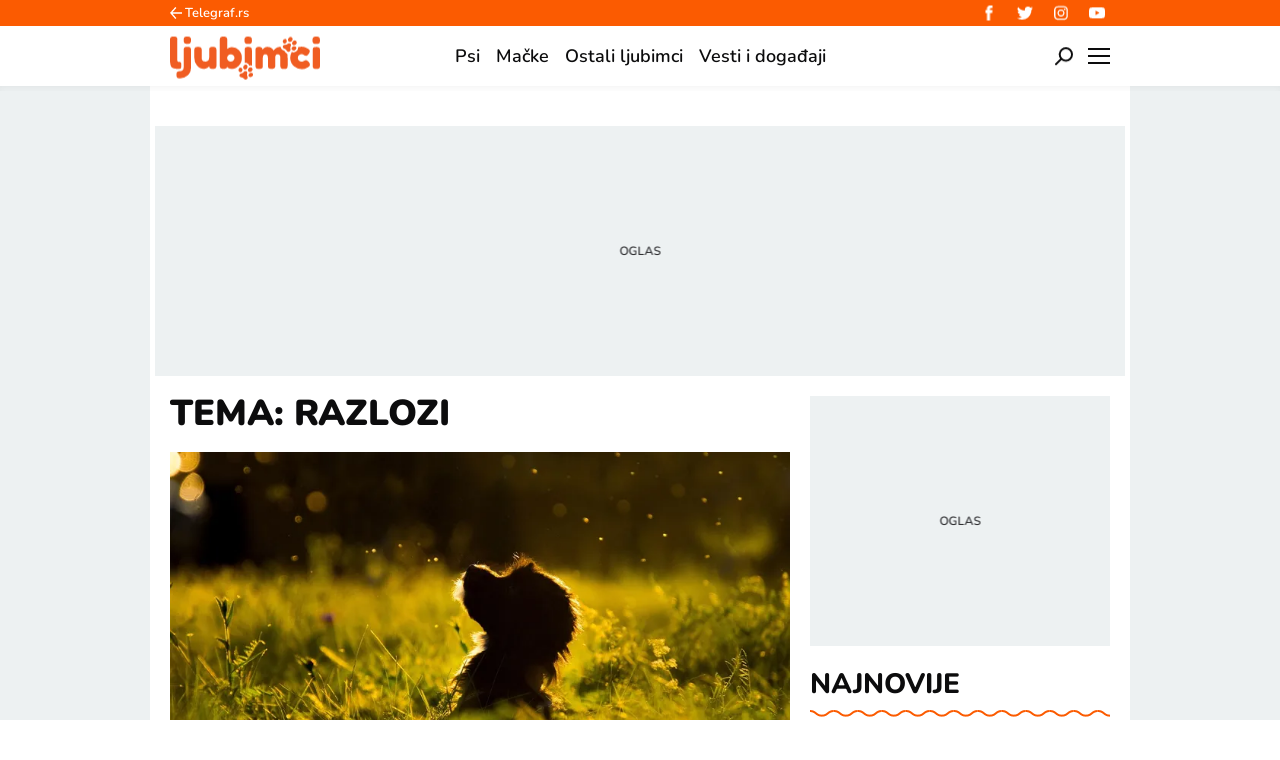

--- FILE ---
content_type: text/html; charset=utf-8
request_url: https://ljubimci.telegraf.rs/teme/razlozi
body_size: 13621
content:
<!DOCTYPE html>
<html lang="sr">
<head>
    <title>razlozi - Ljubimci Telegraf</title>
    <meta name="description" content="Najnovije vesti vezane za temu razlozi">
    <meta name="viewport" content="width=device-width, initial-scale=1">
    <meta charset="utf-8">
    <meta name="apple-itunes-app" content="app-id=548251852">
    <meta name="google-site-verification" content="ML_x2NKOLqduwvpCfdAJeR7iMginUUBJQ4E-GEDGpNI" />
    <link rel="dns-prefetch" href="https://cdn.tf.rs" />
    <link rel="dns-prefetch" href="https://gars.hit.gemius.pl"/>
    <link rel="dns-prefetch" href="https://adrs.hit.gemius.pl"/>
    <link rel="dns-prefetch" href="https://ls.hit.gemius.pl"/>

    <link rel="dns-prefetch" href="https://c.aklamator.com" />
    <link rel="dns-prefetch" href="https://s.aklamator.com" />
    <!-- Facebook meta -->
    <meta property="fb:pages" content="245282178877178" />
    <meta property="og:url" content="https://ljubimci.telegraf.rs/teme/razlozi"/>
    <meta property="og:site_name" content="Ljubimci Telegraf" />
    <meta property="og:title" content="" />
    <meta property="og:description" content="Najnovije vesti vezane za temu razlozi" />
    <meta property="og:image" content="https://ljubimci.telegraf.rs/static/images/ljubimci-logo.png" />
    <meta property="og:image:type" content="image/png" />
    <meta property="og:image:width" content="670" />
    <meta property="og:image:height" content="447" />
    <meta property="og:type" content="website" />
    <meta property="fb:app_id" content="533340246842284" />
    <!-- /Facebook meta -->



    <!-- Twitter meta -->
    <meta name="twitter:site" content="@telegrafrs"/>
    <meta name="twitter:card" content="summary_large_image"/>
    <meta name="twitter:title" content=""/>
    <meta name="twitter:description" content="Najnovije vesti vezane za temu razlozi"/>
    <meta name="twitter:image" content="https://ljubimci.telegraf.rs/static/images/ljubimci-logo.png"/>    
    <!-- /Twitter meta -->
    <meta name="google-site-verification" content="gVVWmQvPnAl4JFUEGmdCxuFmiIttmo9npUYrJoLd7oc" />
    <meta name="axl-verification" content="9586fb40-989f-11e9-9e3a-1f64f1b35b84">
    <meta name="referrer" content="no-referrer-when-downgrade">



    <link rel="icon" href="/static/images/favicon.ico?v=1">
    <link rel="preload" as="font" href="/static/fonts/nunito-v25-latin-ext_latin_cyrillic-ext_cyrillic-regular.woff2" type="font/woff2" crossorigin="anonymous">
    <link rel="preload" as="font" href="/static/fonts/nunito-v25-latin-ext_latin_cyrillic-ext_cyrillic-500.woff2" type="font/woff2" crossorigin="anonymous">
    <link rel="preload" as="font" href="/static/fonts/nunito-v25-latin-ext_latin_cyrillic-ext_cyrillic-600.woff2" type="font/woff2" crossorigin="anonymous">
    <link rel="preload" as="font" href="/static/fonts/nunito-v25-latin-ext_latin_cyrillic-ext_cyrillic-700.woff2" type="font/woff2" crossorigin="anonymous">
    <link rel="preload" as="font" href="/static/fonts/nunito-v25-latin-ext_latin_cyrillic-ext_cyrillic-800.woff2" type="font/woff2" crossorigin="anonymous">
    <link rel="preload" as="font" href="/static/fonts/nunito-v25-latin-ext_latin_cyrillic-ext_cyrillic-900.woff2" type="font/woff2" crossorigin="anonymous">
    
    <link href="/static/css/bundle.min.css?v=1.0.59" rel="stylesheet">
    <script>
        window.telegrafSettings = {
            videos:[],
            fotoGallery:[]
        };
        if (navigator.userAgent.match(/Android/i) ||
            navigator.userAgent.match(/webOS/i) ||
            navigator.userAgent.match(/iemobile/i) ||
            navigator.userAgent.match(/iPhone/i) ||
            navigator.userAgent.match(/iPod/i) ||
            navigator.userAgent.match(/iPad/i) ||
            navigator.userAgent.match(/Windows Phone/i) ||
            navigator.userAgent.match(/Blackberry/i) ||
            navigator.userAgent.match(/BlackBerry/i)) {
            document.getElementsByTagName('html')[0].classList.add('touch');
            window.telegrafSettings.touch = true;
        } else {
            document.getElementsByTagName('html')[0].classList.add('no-touch');
        }
    </script>
    <script>
        void 0===Array.isArray&&(Array.isArray=function(t){return"[object Array]"===Object.prototype.toString.call(t)}),function(){let t=null,e=null,i=null;function n(){"hidden"===document.visibilityState?(t&&t.disconnect(),e&&e.disconnect()):"visible"===document.visibilityState&&setTimeout(()=>{i.forEach((i,n)=>{if(n.isConnected){let r=i.useCustomMargin?e:t;r&&r.observe(n)}})},300)}function r(n){return new IntersectionObserver(function(n){requestAnimationFrame(()=>{n.forEach(function(n){if(n.isIntersecting){let r=i.get(n.target);if(r&&r.callback){r.callback(n.target);let o=r.useCustomMargin?e:t;o.unobserve(n.target),i.delete(n.target)}}})})},n)}window.intersectionObserverGlobal=function(o,a,s){if(!("IntersectionObserver"in window)){Array.isArray(o)?o.forEach(a):a(o);return}i||(i=new Map,document.addEventListener("visibilitychange",n));let c=!!s;t||(t=r({rootMargin:"0px"})),c&&!e&&(e=r({rootMargin:"500px 0px 500px 0px"}));let l=c?e:t;Array.isArray(o)?o.forEach(function(t){i.set(t,{callback:a,useCustomMargin:c}),l.observe(t)}):(i.set(o,{callback:a,useCustomMargin:c}),l.observe(o))}}();
    </script>
    <script>
        function jsAsyncFunction(t,e){var c=document.createElement("script");c.src=t,c.setAttribute("type","text/javascript"),document[e].appendChild(c)}
    </script>
    <script>
        function cssAsyncFunction(e){var t=document.createElement("link");t.setAttribute("rel","stylesheet"),t.setAttribute("href",e),t.setAttribute("type","text/css"),document.getElementsByTagName("head")[0].appendChild(t)}    
    </script>
    <script>
        function getParamsFromUrl(e,r){r||(r=window.location.href);var a=RegExp("[?&]"+(e=e.replace(/[\[\]]/g,"\\$&"))+"(=([^&#]*)|&|#|$)").exec(r);return a?a[2]?decodeURIComponent(a[2].replace(/\+/g," ")):"":null}
    </script>
    <script>
        window.fotoGalleryCss = {
            loaded:false
        }
        if(getParamsFromUrl('galerija')) {
            cssAsyncFunction("/static/css/gallery.min.css?v=1.0.59")
            window.fotoGalleryCss.loaded = true
        }
    </script>
    <script>
        !function(){var f,e={canvas:function(){try{var f=document.createElement("canvas"),e=f.getContext("2d");return e.textBaseline="top",e.font="14px 'Arial'",e.textBaseline="alphabetic",e.fillStyle="#f60",e.fillRect(125,1,62,20),e.fillStyle="#069",e.fillText("Cwm fjordbank"+String.fromCharCode(55357,56835)+" /* \uD83D\uDE03 */} gly",2,15),e.fillStyle="rgba(102, 204, 0, 0.7)",e.fillText("Cwm fjordbank"+String.fromCharCode(55357,56835)+" /* \uD83D\uDE03 */} gly",4,45),f.toDataURL()}catch(a){return a}}()};window.screen&&(window.screen.colorDepth&&(e.colorDepth=window.screen.colorDepth),window.screen.availWidth&&(e.availWidth=window.screen.availWidth),window.screen.availHeight&&(e.availHeight=window.screen.availHeight)),window.navigator&&(window.navigator.userAgent&&(e.userAgent=window.navigator.userAgent),window.navigator.deviceMemory&&(e.deviceMemory=window.navigator.deviceMemory),window.navigator.platform&&(e.platform=window.navigator.platform),window.navigator.hardwareConcurrency&&(e.hardwareConcurrency=window.navigator.hardwareConcurrency));let a;var t=(a=document.cookie.match(RegExp("(?:^|; )"+"tId".replace(/([\.$?*|{}\(\)\[\]\\\/\+^])/g,"\\$1")+"=([^;]*)")))?a[1]:void 0;if(t&&"undefined"!=t){if("www.telegraf.rs"==window.location.hostname){var r=localStorage.getItem("tId");r?document.cookie="tId="+r+"; max-age=31536000; domain=telegraf.rs":localStorage.setItem("tId",t)}else localStorage.setItem("tId",t)}else(t=localStorage.getItem("tId"))&&"undefined"!=t?"www.telegraf.rs"==window.location.hostname&&(document.cookie="tId="+t+"; max-age=31536000; domain=telegraf.rs"):(t=function(f){var e=3&f.length,a=f.length-e;let t,r,o;for(let $=0;$<a;$++)o=255&f.charCodeAt($)|(255&f.charCodeAt(++$))<<8|(255&f.charCodeAt(++$))<<16|(255&f.charCodeAt(++$))<<24,++$,t^=o=(65535&(o=(o=(65535&o)*3432918353+(((o>>>16)*3432918353&65535)<<16)&4294967295)<<15|o>>>17))*461845907+(((o>>>16)*461845907&65535)<<16)&4294967295,t=(65535&(r=(65535&(t=t<<13|t>>>19))*5+(((t>>>16)*5&65535)<<16)&4294967295))+27492+(((r>>>16)+58964&65535)<<16);var n=a-1;switch(o=0,e){case 3:o^=(255&f.charCodeAt(n+2))<<16;break;case 2:o^=(255&f.charCodeAt(n+1))<<8;break;case 1:o^=255&f.charCodeAt(n)}return t^=o=(65535&(o=(o=(65535&o)*3432918353+(((o>>>16)*3432918353&65535)<<16)&4294967295)<<15|o>>>17))*461845907+(((o>>>16)*461845907&65535)<<16)&4294967295,t^=f.length,t^=t>>>16,t=(65535&t)*2246822507+(((t>>>16)*2246822507&65535)<<16)&4294967295,t^=t>>>13,t=(65535&t)*3266489909+(((t>>>16)*3266489909&65535)<<16)&4294967295,(t^=t>>>16)>>>0}(JSON.stringify(e)),"www.telegraf.rs"==window.location.hostname&&(document.cookie="tId="+t+"; max-age=31536000; domain=telegraf.rs"),localStorage.setItem("tId",t));t&&"undefined"!=t&&(window.tId=t)}();
    </script>

    <!-- InMobi Choice. Consent Manager Tag v3.0 (for TCF 2.2) -->
    <script type="text/javascript" async=true>
    !function(){var e=window.location.hostname,t=document.createElement("script"),a=document.getElementsByTagName("script")[0],i="https://cmp.inmobi.com".concat("/choice/","_L9jx3Trs2FN9","/",e,"/choice.js?tag_version=V3"),s=0;t.async=!0,t.type="text/javascript",t.src=i,a.parentNode.insertBefore(t,a),!function e(){for(var t,a="__tcfapiLocator",i=[],s=window;s;){try{if(s.frames[a]){t=s;break}}catch(n){}if(s===window.top)break;s=s.parent}t||(!function e(){var t=s.document,i=!!s.frames[a];if(!i){if(t.body){var n=t.createElement("iframe");n.style.cssText="display:none",n.name=a,t.body.appendChild(n)}else setTimeout(e,5)}return!i}(),s.__tcfapi=function e(){var t,a=arguments;if(!a.length)return i;if("setGdprApplies"===a[0])a.length>3&&2===a[2]&&"boolean"==typeof a[3]&&(t=a[3],"function"==typeof a[2]&&a[2]("set",!0));else if("ping"===a[0]){var s={gdprApplies:t,cmpLoaded:!1,cmpStatus:"stub"};"function"==typeof a[2]&&a[2](s)}else"init"===a[0]&&"object"==typeof a[3]&&(a[3]=Object.assign(a[3],{tag_version:"V3"})),i.push(a)},s.addEventListener("message",function e(t){var a="string"==typeof t.data,i={};try{i=a?JSON.parse(t.data):t.data}catch(s){}var n=i.__tcfapiCall;n&&window.__tcfapi(n.command,n.version,function(e,i){var s={__tcfapiReturn:{returnValue:e,success:i,callId:n.callId}};a&&(s=JSON.stringify(s)),t&&t.source&&t.source.postMessage&&t.source.postMessage(s,"*")},n.parameter)},!1))}();var n=function(){var e=arguments;typeof window.__uspapi!==n&&setTimeout(function(){void 0!==window.__uspapi&&window.__uspapi.apply(window.__uspapi,e)},500)},r=function(){s++,window.__uspapi===n&&s<3?console.warn("USP is not accessible"):clearInterval(p)};if(void 0===window.__uspapi){window.__uspapi=n;var p=setInterval(r,6e3)}}();
    </script>
    <!-- End InMobi Choice. Consent Manager Tag v3.0 (for TCF 2.2) -->

    <script>
        window.dataLayer = window.dataLayer || [];
    </script>
    <script>
        if(window.tId) {
            dataLayer.push({
            'event':"send_dimensions",
            'uid':window.tId.toString()
        })
        }
    </script> 
    <!-- Google Tag Manager -->
    <script>(function(w,d,s,l,i){w[l]=w[l]||[];w[l].push({'gtm.start':
    new Date().getTime(),event:'gtm.js'});var f=d.getElementsByTagName(s)[0],
    j=d.createElement(s),dl=l!='dataLayer'?'&l='+l:'';j.async=true;j.src=
    'https://www.googletagmanager.com/gtm.js?id='+i+dl;f.parentNode.insertBefore(j,f);
    })(window,document,'script','dataLayer','GTM-TDMR6Z2');</script>
    <!-- End Google Tag Manager -->

    <!-- Gemius -->
    <script type="text/javascript">
        <!--//--><![CDATA[//><!--
        var pp_gemius_identifier = 'nGibwEfMQFw7WJGPN22E.cQ8zXay5I8eHnE8f06RZ3..v7';
        function gemius_pending(i) { window[i] = window[i] || function() {var x = window[i+'_pdata'] = window[i+'_pdata'] || []; x[x.length]=arguments;};};
        gemius_pending('gemius_hit'); gemius_pending('gemius_event'); gemius_pending('pp_gemius_hit'); gemius_pending('pp_gemius_event');
        (function(d,t) {try {var gt=d.createElement(t),s=d.getElementsByTagName(t)[0],l='http'+((location.protocol=='https:')?'s':''); gt.setAttribute('async','async');
            gt.setAttribute('defer','defer'); gt.src=l+'://gars.hit.gemius.pl/xgemius.js'; s.parentNode.insertBefore(gt,s);} catch (e) {}})(document,'script');
        //--><!]]>
    </script>
    <script>
        window.telegrafSettings.gi = window.pp_gemius_identifier;
    </script>
    <!-- /Gemius -->
    <!-- Doubleclick -->
    <script src="https://securepubads.g.doubleclick.net/tag/js/gpt.js" async></script>
  
    <!-- /Doubleclick -->
    <script>
        var googletag = googletag || {};
        googletag.cmd = googletag.cmd || [];
    </script>
    
        <script>
            googletag.cmd.push(function() {
                googletag.pubads().setTargeting("site", "ljubimci");googletag.pubads().setTargeting("tags", "razlozi");googletag.pubads().setTargeting("page", "tag");
                googletag.enableServices();
            });
        </script>


    
        <!-- chartbeat config -->
        <script type='text/javascript'>
            (function() {
                /** CONFIGURATION START **/
                var _sf_async_config = window._sf_async_config = (window._sf_async_config || {});
                _sf_async_config.uid = 66460;
                _sf_async_config.domain = "telegraf.rs";
                _sf_async_config.useCanonical = true;
                _sf_async_config.useCanonicalDomain = true;
                _sf_async_config.sections = "ljubimci";
                _sf_async_config.authors = "";
                /** CONFIGURATION END **/
                function loadChartbeat() {
                    var e = document.createElement('script');
                    var n = document.getElementsByTagName('script')[0];
                    e.type = 'text/javascript';
                    e.async = true;
                    e.src = '//static.chartbeat.com/js/chartbeat.js';
                    n.parentNode.insertBefore(e, n);
                }
                loadChartbeat();
            })();
        </script>
        
    
            <script type="text/javascript">
            function e(e){var t=!(arguments.length>1&&void 0!==arguments[1])||arguments[1],c=document.createElement("script");c.src=e,t?c.type="module":(c.async=!0,c.type="text/javascript",c.setAttribute("nomodule",""));var n=document.getElementsByTagName("script")[0];n.parentNode.insertBefore(c,n)}function t(t,c,n){var a,o,r;null!==(a=t.marfeel)&&void 0!==a||(t.marfeel={}),null!==(o=(r=t.marfeel).cmd)&&void 0!==o||(r.cmd=[]),t.marfeel.config=n,t.marfeel.config.accountId=c;var i="https://sdk.mrf.io/statics";e("".concat(i,"/marfeel-sdk.js?id=").concat(c),!0),e("".concat(i,"/marfeel-sdk.es5.js?id=").concat(c),!1)}!function(e,c){var n=arguments.length>2&&void 0!==arguments[2]?arguments[2]:{};t(e,c,n)}(window,1302,{} /*config*/);
            </script>
        
    <script async src="/static/js/pbCore.min.js?v=3"></script>
    
    <script type="text/javascript">
        var loadPB;
        var pbQueue = []
        var pbjs = pbjs || {};
        pbjs.que = pbjs.que || [];
    </script>
    <script async src="/static/js/build/pbWrapper.min.js?v=1.0.59"></script>
    <script charset="UTF-8" src="https://s-eu-1.pushpushgo.com/js/67efb8435b5f187a4cda9947.js" async="async"></script>
</head>

<body class="post_tag razlozi ljubimci">
    <div class="grey-aside-wrapper">
        <div class="aside-left"></div>
        <div class="aside-right"></div>
    </div>
    <header class="header-navigation" id="navigation-ins" :class="{'scroll-nav':scrollFromTop}">
        <div class="top-header">
            <div class="main-wrapper">
                <div class="nav-wrapper">
                    <div class="back-btn">
                        <a href="https://www.telegraf.rs">Telegraf.rs
                            <div class="back-arrow_icon-wrapper">
                                <div class="back-arrow_icon-inner">
                                    <svg class="back-arrow_icon_id">
                                        <use xlink:href="/static/images/svg/sprite.svg#back-arrow_icon"></use>
                                    </svg>
                                </div>
                            </div>
                        </a>
                    </div>
                    <div class="socials-wrapper">
                        <ul>
                            <li>
                                <a href="https://www.facebook.com/LjubimciTelegraf/" title="Ljubimci Telegraf Facebook" target="_blank" rel="noopener">
                                    <div class="facebook_icon-wrapper">
                                        <div class="facebook_icon-inner">
                                        </div>
                                    </div>
                                </a>
                            </li>
                            <li>
                                <a href="https://twitter.com/telegrafrs" title="Telegraf Twitter" target="_blank" rel="noopener">
                                    <div class="twitter_icon-wrapper">
                                        <div class="twitter_icon-inner">
                                        </div>
                                    </div>
                                </a>
                            </li>
                             <li>
                                <a href="https://www.instagram.com/telegraf.rs" title="Telegraf Insragram" target="_blank" rel="noopener">
                                    <div class="instagram_icon-wrapper">
                                        <div class="instagram_icon-inner">
                                        </div>
                                    </div>
                                </a>
                            </li>
                            <li>
                                <a href="https://www.youtube.com/telegrafrstv" title="Telegraf TV" target="_blank" rel="noopener">
                                    <div class="youtube_icon-wrapper">
                                        <div class="youtube_icon-inner">
                                        </div>
                                    </div>
                                </a>
                            </li>
                        </ul>
                    </div>
                </div>
            </div>
        </div>
        <div class="main-wrapper">
            <div class="nav-wrapper">
                <div class="logo_icon-wrapper">
                    <div class="logo-ljubimci_icon-inner">
                        <a href="/">
                            <svg class="logo-ljubimci_icon_id">
                                <use xlink:href="/static/images/svg/sprite.svg#logo-ljubimci_icon"></use>
                            </svg>
                        </a>
                    </div>
                </div>
                <nav class="header-navigation--mainmenu">
                    <ul id="main-menu" class="menu">               
                            <li class="category-psi">                        
                                <a href="https://ljubimci.telegraf.rs/psi"><span>Psi</span></a>
                            </li>
                            <li class="category-macke">                        
                                <a href="https://ljubimci.telegraf.rs/macke"><span>Mačke</span></a>
                            </li>
                            <li class="category-ostali-ljubimci">                        
                                <a href="https://ljubimci.telegraf.rs/ostali-ljubimci"><span>Ostali ljubimci</span></a>
                            </li>
                            <li class="category-vesti-i-dogadjaji">                        
                                <a href="https://ljubimci.telegraf.rs/vesti-i-dogadjaji"><span>Vesti i događaji</span></a>
                            </li>
                    </ul>
                </nav>
                <div class="search_icon-wrapper desktop-search" @click="searchOpen=!searchOpen">
                    <div class="search_icon-inner">
                    </div>
                </div>
                <div class="search-filed-desktop-wrapper" :class="{'open-search':searchOpen}" v-if="!touch" v-cloak>
                    <div class="search-filed-desktop-inner">
                        <input type="text" placeholder="Pretražite Ljubimci Telegraf..." @keydown.enter="search" v-model="searchData" ref="desktopSearchFiled" @keydown.esc="searchOpen=false">
                        <div class="search_icon-wrapper" @click="search">
                            <div class="search_icon-inner">
                            </div>
                        </div>
                        <div class="close-icon" @click="searchOpen=!searchOpen"><span></span><span></span></div>
                    </div>
                </div>
                <div id="hamburger-nav-icon" @click="navigationOpen = !navigationOpen;navigationFirstLoadFunc()" :class="{'open-menu': navigationOpen}">
                    <span></span>
                    <span></span>
                    <span></span>
                    <span></span>
                </div>
                <div class="header-navigation--submenu" v-show="!scrollFromTop" v-cloak v-if="submenuItems.length>0" :class="[current[0]]">
                    <ul class="menu" id="submenu">
                        <li class="submenu-item" v-for="item in submenuItems" :key="item['slug']" :class="[item.slug]">
                            <a :href="item.url" :class="[item.slug==current[1]? 'current':'']" :style="[(item.color && item.color.background)? {'background-color':item.color.background}:'', (item.color && item.color.font)? {'color':item.color.font}:'']"><span><% item.title %><span class="hover-block" :style="[(item.color && item.color.background)? {'background-color':item.color.background}:(item.color && item.color.font)? {'background-color': item.color.font}:'']"></span></span></a>
                        </li>
                    </ul>
                </div>
            </div>
        </div>
        <div class="navigation-overlay overlay" v-if="touch" :class="{'open-menu': navigationOpen}"
            v-touch:swipe.right="swipeRight()" @click="navigationOpen = false"></div>
        <div class="header-navigation--dropdown-menu" tabindex="-1" :class="{'open-menu': navigationOpen}" v-touch:swipe.right="swipeRight()" @keyup.esc="navigationOpen=false">
            <div class="header-navigation--dropdown-menu--inner">
                <dropdown-menu-comp v-if="navigationFirstLoad" :navigation-open="navigationOpen"></dropdown-menu-comp>
                <div class="loader-wrapper" :style="{paddingBottom:winHeight/270*100 +'%'}">
                    <div class="loaderCst-wrapper">
                        <div class="loaderCst loaderCst_1"><span></span></div>
                        <div class="loaderCst loaderCst_2"><span></span></div>
                        <div class="loaderCst loaderCst_3"><span></span></div>
                        <div class="loaderCst loaderCst_4"><span></span></div>
                        <div class="loaderCst loaderCst_5"><span></span></div>
                        <div class="loaderCst loaderCst_6"><span></span></div>
                        <div class="loaderCst loaderCst_7"><span></span></div>
                        <div class="loaderCst loaderCst_8"><span></span></div>
                    </div>              
                </div>   
            </div>
        </div>    </header>
    <main>
        <div class="main-wrapper">
            <noscript>
                <div class="page-wrapper">
                    <div class="nonscript-text">Za ispravno funkcionisanje sajta, molimo Vas aktivirajte Javascript.</div>
                </div>
            </noscript>
            <div class="telegraf-bilbord-wrapper large banner-placeholder-text" data-banner-placeholder="Oglas">
                
            <div class="banner-placeholder">
                <div id="div-gpt-ad-1684842722589-0"></div>
                <script>if(window.innerWidth >= 955){
                    (function(){
                        var bannerO = {"fileName":"/43680898/gam-telegraf.rs/D-Header_telegraf","id":"div-gpt-ad-1684842722589-0","res":{"default":[[980,90],[980,120],[970,90],[970,250],[728,90],[970,400]]},"bids":[{"bidder":"mediapool","params":{"mid":1847431}},{"bidder":"eskimi","params":{"placementId":2234}},{"bidder":"teads","params":{"placementId":246288,"pageId":229599}}]}
                        loadPB?loadPB(bannerO):pbQueue.push(function(){loadPB(bannerO)});
                    })()
                }</script>
            </div>
        
            </div><!-- .telegraf-bilbord-wrapper -->
            <div class="gam-mobile-position footer-sticky" id="footer-sticky-m">
            <div class="gam-mobile-position footer-sticky">
                <div id="div-gpt-ad-1690360915373-0"></div>
                <script>if(window.innerWidth < 995){
                    (function(){
                        var bannerO = {"closeBtn":true,"special_format":true,"fileName":"/43680898/gam-telegraf.rs/MobileFooter_telegraf","id":"div-gpt-ad-1690360915373-0","res":{"default":[[320,100],[320,50]]},"bids":[{"bidder":"mediapool","params":{"mid":1847425}},{"bidder":"eskimi","params":{"placementId":2234}},{"bidder":"teads","params":{"placementId":246287,"pageId":229598}}]}
                        loadPB?loadPB(bannerO):pbQueue.push(function(){loadPB(bannerO)});
                    })()
                }</script>
            </div>
        </div>
            <div class="gam-desktop-position footer-sticky" id="footer-sticky-d">
            <div class="gam-desktop-position footer-sticky">
                <div id="div-gpt-ad-1690360998811-0"></div>
                <script>if(window.innerWidth >= 955){
                    (function(){
                        var bannerO = {"refresh":45,"closeBtn":true,"special_format":true,"fileName":"/43680898/gam-telegraf.rs/DesktopFooter_telegraf","id":"div-gpt-ad-1690360998811-0","res":{"default":[[750,200],[728,90]]},"bids":[{"bidder":"mediapool","params":{"mid":2017821}},{"bidder":"eskimi","params":{"placementId":2234}},{"bidder":"teads","params":{"placementId":246288,"pageId":229599}}]}
                        loadPB?loadPB(bannerO):pbQueue.push(function(){loadPB(bannerO)});
                    })()
                }</script>
            </div>
        </div>
            <div class="page-wrapper subcategory">
    <div class="page-content">
        <div class="section-block">
            <div class="title-section-wrapper">
                <h1 class="title-section">Tema: razlozi</h1>
            </div>
            <div class="main-section-item">
                <figure>
                    <div class="grid-image-wrapper">
                        <div class="grid-image-inner ratio-169">
                            <a href="https://ljubimci.telegraf.rs/psi/zdravlje-pasa/4181645-u-kojim-slucajevima-treba-da-se-zabrinete-ako-pas-jede-travu" title="Većina pasa jede travu iz dosade ili navike, a ne zbog bolesti: Samo u OVIM SLUČAJEVIMA konsultujte veterinara">
                                <picture>
                                    <source srcset="https://cdn.tf.rs/2025/09/16/grass-32069381280-815x458.webp" media="(min-width: 600px)">
                                    <img class="image-fit" srcset="https://cdn.tf.rs/2025/09/16/grass-32069381280-460x259.webp" alt="Pas i trava">
                                </picture>
                            </a>
                        </div>
                    </div>
                    <figcaption>
                        <div class="figure-category">
                            <a href="">
                                <h3></h3>
                            </a>
                            <ul class="c-s-wrapper">
                                <li class="comment-number">
                                    <a href="https://ljubimci.telegraf.rs/psi/zdravlje-pasa/4181645-u-kojim-slucajevima-treba-da-se-zabrinete-ako-pas-jede-travu">
                                        <span>0</span>
                                        <div class="comments_icon-wrapper">
                                            <div class="comments_icon-inner"></div>
                                        </div>
                                    </a>
                                </li>
                            </ul>
                        </div>
                        <a href="https://ljubimci.telegraf.rs/psi/zdravlje-pasa/4181645-u-kojim-slucajevima-treba-da-se-zabrinete-ako-pas-jede-travu" title="Većina pasa jede travu iz dosade ili navike, a ne zbog bolesti: Samo u OVIM SLUČAJEVIMA konsultujte veterinara">
                            <h2>Većina pasa jede travu iz dosade ili navike, a ne zbog bolesti: Samo u OVIM SLUČAJEVIMA konsultujte veterinara</h2>
                        </a>
                    </figcaption>
                </figure>
            </div>
            <div class="gam-mobile-position header-banner banner-placeholder-text" data-banner-placeholder="Oglas">
                
            <div class="banner-placeholder">
                <div id="div-gpt-ad-1684844996668-0"></div>
                <script>if(window.innerWidth < 995){
                    (function(){
                        var bannerO = {"fileName":"/43680898/gam-telegraf.rs/M-Header_telegraf","id":"div-gpt-ad-1684844996668-0","res":{"default":[[300,250],[250,250],[200,200]]},"bids":[{"bidder":"mediapool","params":{"mid":1847425}},{"bidder":"eskimi","params":{"placementId":2234}},{"bidder":"directmedia","params":{"mid":2071986}},{"bidder":"teads","params":{"placementId":246287,"pageId":229598}}]}
                        loadPB?loadPB(bannerO):pbQueue.push(function(){loadPB(bannerO)});
                    })()
                }</script>
            </div>
        
            </div>
           <div class="middle-section-item">

                <figure>
                    <div class="grid-image-wrapper">
                        <div class="grid-image-inner ratio-43">
                            <a href="https://ljubimci.telegraf.rs/vesti-i-dogadjaji/saveti/4084497-ako-je-vas-pas-nekog-ujeo-sta-treba-da-radite-i-sta-o-tome-kaze-zakon" title="Vaš pas je ujeo nekoga: Ovo su SVI POSTUPCI koje morate preduzeti kao odgovorni vlasnik">
                                <picture>
                                    <source srcset="https://cdn.tf.rs/2025/04/04/ujed-psa-3-535x401.webp" media="(min-width: 600px)">
                                    <img class="image-fit" srcset="https://cdn.tf.rs/2025/04/04/ujed-psa-3-254x191.webp" alt="Ujed psa">
                                </picture>
                            </a>
                        </div>
                    </div>
                    <figcaption>
                        <div class="figure-category">
                            <a href="">
                                <h3></h3>
                            </a>
                            <ul class="c-s-wrapper">
                                <li class="comment-number">
                                    <a href="https://ljubimci.telegraf.rs/vesti-i-dogadjaji/saveti/4084497-ako-je-vas-pas-nekog-ujeo-sta-treba-da-radite-i-sta-o-tome-kaze-zakon">
                                        <span>0</span>
                                        <div class="comments_icon-wrapper">
                                            <div class="comments_icon-inner"></div>
                                        </div>
                                    </a>
                                </li>
                            </ul>
                        </div>
                        <a href="https://ljubimci.telegraf.rs/vesti-i-dogadjaji/saveti/4084497-ako-je-vas-pas-nekog-ujeo-sta-treba-da-radite-i-sta-o-tome-kaze-zakon" title="Vaš pas je ujeo nekoga: Ovo su SVI POSTUPCI koje morate preduzeti kao odgovorni vlasnik">
                            <h2>Vaš pas je ujeo nekoga: Ovo su SVI POSTUPCI koje morate preduzeti kao odgovorni vlasnik</h2>
                        </a>
                    </figcaption>
                </figure>

                <figure>
                    <div class="grid-image-wrapper">
                        <div class="grid-image-inner ratio-43">
                            <a href="https://ljubimci.telegraf.rs/ostali-ljubimci/akvaristika/3862320-agresija-u-akvarijumu-nije-retka-pojava-7-razloga-zbog-kojih-mirne-ribice-mogu-da-postanu-nasilne" title="Agresija u akvarijumu nije retka pojava: 7 razloga zbog kojih mirne ribice mogu da postanu nasilne">
                                <picture>
                                    <source srcset="https://cdn.tf.rs/2024/03/27/panpilai-paipa-shutterstock1784978723-535x401.jpg" media="(min-width: 600px)">
                                    <img class="image-fit" srcset="https://cdn.tf.rs/2024/03/27/panpilai-paipa-shutterstock1784978723-254x191.jpg" alt="Akvarijumska ribica">
                                </picture>
                            </a>
                        </div>
                    </div>
                    <figcaption>
                        <div class="figure-category">
                            <a href="">
                                <h3></h3>
                            </a>
                            <ul class="c-s-wrapper">
                                <li class="comment-number">
                                    <a href="https://ljubimci.telegraf.rs/ostali-ljubimci/akvaristika/3862320-agresija-u-akvarijumu-nije-retka-pojava-7-razloga-zbog-kojih-mirne-ribice-mogu-da-postanu-nasilne">
                                        <span>0</span>
                                        <div class="comments_icon-wrapper">
                                            <div class="comments_icon-inner"></div>
                                        </div>
                                    </a>
                                </li>
                            </ul>
                        </div>
                        <a href="https://ljubimci.telegraf.rs/ostali-ljubimci/akvaristika/3862320-agresija-u-akvarijumu-nije-retka-pojava-7-razloga-zbog-kojih-mirne-ribice-mogu-da-postanu-nasilne" title="Agresija u akvarijumu nije retka pojava: 7 razloga zbog kojih mirne ribice mogu da postanu nasilne">
                            <h2>Agresija u akvarijumu nije retka pojava: 7 razloga zbog kojih mirne ribice mogu da postanu nasilne</h2>
                        </a>
                    </figcaption>
                </figure>
            </div>
            <div class="list-item">

                <figure>
                    <div class="grid-image-wrapper">
                        <div class="grid-image-inner ratio-43">
                            <a href="https://ljubimci.telegraf.rs/psi/ponasanje-pasa/3788073-zasto-neki-psi-izbacuju-vrh-jezika-iz-usta" title="Zašto nekim psima iz usta viri vrh jezika">
                                <picture>
                                    <img class="image-fit lazy lazy-default" src = "/static/images/background/loader-4x3.png" data-only-src="https://cdn.tf.rs/2023/11/22/annette-shaff-shutterstock266679164-254x191.jpg?ver&#x3D;381257" alt="Pas i jezik koji viri">
                                </picture>
                            </a>
                        </div>
                    </div>
                    <figcaption>
                        <div class="figure-category">
                            <a href="">
                                <h3></h3>
                            </a>
                            <ul class="c-s-wrapper">
                                <li class="comment-number">
                                    <a href="https://ljubimci.telegraf.rs/psi/ponasanje-pasa/3788073-zasto-neki-psi-izbacuju-vrh-jezika-iz-usta">
                                        <span>0</span>
                                        <div class="comments_icon-wrapper">
                                            <div class="comments_icon-inner"></div>
                                        </div>
                                    </a>
                                </li>
                            </ul>
                        </div>
                        <a href="https://ljubimci.telegraf.rs/psi/ponasanje-pasa/3788073-zasto-neki-psi-izbacuju-vrh-jezika-iz-usta" title="Zašto nekim psima iz usta viri vrh jezika">
                            <h2>Zašto nekim psima iz usta viri vrh jezika</h2>
                        </a>
                    </figcaption>
                </figure>


                <figure>
                    <div class="grid-image-wrapper">
                        <div class="grid-image-inner ratio-43">
                            <a href="https://ljubimci.telegraf.rs/macke/ponasanje-macaka/3728641-navika-macke-da-grize-predmete-u-kuci" title="Vaša mačka stalno žvaće predmete u domu: Kako da eliminišete ovu lošu naviku">
                                <picture>
                                    <img class="image-fit lazy lazy-default" src = "/static/images/background/loader-4x3.png" data-only-src="https://cdn.tf.rs/2023/08/09/fotovictoria-shutterstock1960854118-254x191.jpg?ver&#x3D;304691" alt="Mačka u domu">
                                </picture>
                            </a>
                        </div>
                    </div>
                    <figcaption>
                        <div class="figure-category">
                            <a href="">
                                <h3></h3>
                            </a>
                            <ul class="c-s-wrapper">
                                <li class="comment-number">
                                    <a href="https://ljubimci.telegraf.rs/macke/ponasanje-macaka/3728641-navika-macke-da-grize-predmete-u-kuci">
                                        <span>0</span>
                                        <div class="comments_icon-wrapper">
                                            <div class="comments_icon-inner"></div>
                                        </div>
                                    </a>
                                </li>
                            </ul>
                        </div>
                        <a href="https://ljubimci.telegraf.rs/macke/ponasanje-macaka/3728641-navika-macke-da-grize-predmete-u-kuci" title="Vaša mačka stalno žvaće predmete u domu: Kako da eliminišete ovu lošu naviku">
                            <h2>Vaša mačka stalno žvaće predmete u domu: Kako da eliminišete ovu lošu naviku</h2>
                        </a>
                    </figcaption>
                </figure>


                <figure>
                    <div class="grid-image-wrapper">
                        <div class="grid-image-inner ratio-43">
                            <a href="https://ljubimci.telegraf.rs/macke/zdravlje-macaka/3644942-macka-hrkanje-razlozi-i-lecenje" title="Moja mačka užasno hrče: Kada bi trebalo da je odvedem kod veterinara?">
                                <picture>
                                    <img class="image-fit lazy lazy-default" src = "/static/images/background/loader-4x3.png" data-only-src="https://cdn.tf.rs/2023/03/13/macka-i-hrkanje-5-254x191.jpg?ver&#x3D;539423" alt="Mačka i hrkanje">
                                </picture>
                            </a>
                        </div>
                    </div>
                    <figcaption>
                        <div class="figure-category">
                            <a href="">
                                <h3></h3>
                            </a>
                            <ul class="c-s-wrapper">
                                <li class="comment-number">
                                    <a href="https://ljubimci.telegraf.rs/macke/zdravlje-macaka/3644942-macka-hrkanje-razlozi-i-lecenje">
                                        <span>0</span>
                                        <div class="comments_icon-wrapper">
                                            <div class="comments_icon-inner"></div>
                                        </div>
                                    </a>
                                </li>
                            </ul>
                        </div>
                        <a href="https://ljubimci.telegraf.rs/macke/zdravlje-macaka/3644942-macka-hrkanje-razlozi-i-lecenje" title="Moja mačka užasno hrče: Kada bi trebalo da je odvedem kod veterinara?">
                            <h2>Moja mačka užasno hrče: Kada bi trebalo da je odvedem kod veterinara?</h2>
                        </a>
                    </figcaption>
                </figure>


                <figure>
                    <div class="grid-image-wrapper">
                        <div class="grid-image-inner ratio-43">
                            <a href="https://ljubimci.telegraf.rs/macke/ponasanje-macaka/3147700-ovo-zanima-sve-vlasnike-macaka-zasto-vas-one-cekaju-pred-vratima-kad-god-se-vratite-kuci" title="Ovo zanima sve vlasnike mačaka: Zašto vas one čekaju pred vratima kad god se vratite kući?">
                                <picture>
                                    <img class="image-fit lazy lazy-default" src = "/static/images/background/loader-4x3.png" data-only-src="https://cdn.tf.rs/2020/01/28/cat-12456731280-254x191.jpg" alt="cat, mačka">
                                </picture>
                            </a>
                        </div>
                    </div>
                    <figcaption>
                        <div class="figure-category">
                            <a href="">
                                <h3></h3>
                            </a>
                            <ul class="c-s-wrapper">
                                <li class="comment-number">
                                    <a href="https://ljubimci.telegraf.rs/macke/ponasanje-macaka/3147700-ovo-zanima-sve-vlasnike-macaka-zasto-vas-one-cekaju-pred-vratima-kad-god-se-vratite-kuci">
                                        <span>7</span>
                                        <div class="comments_icon-wrapper">
                                            <div class="comments_icon-inner"></div>
                                        </div>
                                    </a>
                                </li>
                            </ul>
                        </div>
                        <a href="https://ljubimci.telegraf.rs/macke/ponasanje-macaka/3147700-ovo-zanima-sve-vlasnike-macaka-zasto-vas-one-cekaju-pred-vratima-kad-god-se-vratite-kuci" title="Ovo zanima sve vlasnike mačaka: Zašto vas one čekaju pred vratima kad god se vratite kući?">
                            <h2>Ovo zanima sve vlasnike mačaka: Zašto vas one čekaju pred vratima kad god se vratite kući?</h2>
                        </a>
                    </figcaption>
                </figure>


            </div>
        </div>
        
            <div class="gam-mobile-position in-focus-banner">
                <div id="div-gpt-ad-1684845037925-0"></div>
                <script>if(window.innerWidth < 995){
                    (function(){
                        var bannerO = {"lazyLoading":true,"fileName":"/43680898/gam-telegraf.rs/M-InFeed-1_telegraf","id":"div-gpt-ad-1684845037925-0","res":{"default":[[300,250],[250,250],[300,300],[336,280],[200,200],[320,100]]},"bids":[{"bidder":"mediapool","params":{"mid":1847425}},{"bidder":"eskimi","params":{"placementId":2234}},{"bidder":"directmedia","params":{"mid":2071986}},{"bidder":"teads","params":{"placementId":246288,"pageId":229599}}]}
                        loadPB?loadPB(bannerO):pbQueue.push(function(){loadPB(bannerO)});
                    })()
                }</script>
            </div>
        
    </div>
    <aside>
        
        
            
        
        
    
        
        
        
        
                        <div class="aside-banner-wrapper banner-placeholder-text" data-banner-placeholder="Oglas">
                        
                <div class="banner-placeholder">
                    <div id="div-gpt-ad-1684842885404-0"></div>
                    <script>if(window.innerWidth >= 955){
                        (function(){
                            var bannerO = {"fileName":"/43680898/gam-telegraf.rs/D-Sidebar-1_telegraf","id":"div-gpt-ad-1684842885404-0","res":{"default":[[300,250],[300,300],[300,600],[120,600],[160,600],[200,200],[250,250]]},"bids":[{"bidder":"mediapool","params":{"mid":1847432}},{"bidder":"eskimi","params":{"placementId":2234}},{"bidder":"directmedia","params":{"mid":2071986}}]}
                            loadPB?loadPB(bannerO):pbQueue.push(function(){loadPB(bannerO)});
                        })()
                    }</script>
                </div>
            
                        </div>
                        
        
    
    
    
    
    
    
        <div class="widget-category-wrapper widget-ljubimci-wrapper" id="widget-ljubimci-default">
            <div class="placeholder-wrpapper" v-if="postsArray.length==0"></div>
            <latest-widget-comp :posts-array="postsArray" :input-data="inputData" :widget-url="widgetUrl" v-if="postsArray.length>0"></latest-widget-comp>
        </div>    
        
            
        
        
    
        
        
        
        
    
    
    
    
    
    
        
        
            
        
        
    
        
        
        
                    <div class="w-e-wrapper" id="weather-exchange" v-if="!touch">
                        <div class="loader-wrapper" v-if="!weatherExchangeState.loaded">
                            <div class="loaderCst-wrapper">
                                <div class="loaderCst loaderCst_1"><span></span></div>
                                <div class="loaderCst loaderCst_2"><span></span></div>
                                <div class="loaderCst loaderCst_3"><span></span></div>
                                <div class="loaderCst loaderCst_4"><span></span></div>
                                <div class="loaderCst loaderCst_5"><span></span></div>
                                <div class="loaderCst loaderCst_6"><span></span></div>
                                <div class="loaderCst loaderCst_7"><span></span></div>
                                <div class="loaderCst loaderCst_8"><span></span></div>
                            </div>
                        </div>
                        <div class="exchange-wrapper" v-if="weatherExchangeState.loaded" v-cloak>
                            <ul>
                                <li><span>Eur:&nbsp;</span><% exchange.eur %></li>
                                <li><span>Usd:&nbsp;</span><% exchange.usd %></li>
                            </ul>
                        </div>
                        <div class="weather-wrapper" v-show="weatherExchangeState.loaded" v-cloak>
                            <weather-comp type-comp="timeline"></weather-comp>
                        </div>
                    </div>
                    
        
        
    
    
    
    
    
    
        
        
            
        
        
    
        
        
        
        
                <div class="aside-banner-wrapper">
                    <div id="div-gpt-ad-1684842896509-0"></div>
                    <script>if(window.innerWidth >= 955){
                        (function(){
                            var bannerO = {"lazyLoading":true,"fileName":"/43680898/gam-telegraf.rs/D-Sidebar-2_telegraf","id":"div-gpt-ad-1684842896509-0","res":{"default":[[300,250],[300,300],[300,600],[120,600],[160,600],[200,200],[250,250]]},"bids":[{"bidder":"mediapool","params":{"mid":1847432}},{"bidder":"eskimi","params":{"placementId":2234}},{"bidder":"directmedia","params":{"mid":2071986}}]}
                            loadPB?loadPB(bannerO):pbQueue.push(function(){loadPB(bannerO)});
                        })()
                    }</script>
                </div>
            
        
    
    
    
    
    
    
        
        
            
        
        
        
                    <div class="aklamator-wrapper-sidebar">
                    <!--Akla Placement: P1 Telegraf - sidebar-->
                    <div id="aklaDsI3iIF" class="aklaplace"></div>
                    </div>
                    
    
        
        
        
        
    
    
    
    
    
    
    </aside>    <div class="page-content">
        
            <div class="gam-mobile-and-desktop-position">
                <div id="div-gpt-ad-1684845059843-0"></div>
                <script>
                    (function(){
                        var bannerO = {"lazyLoading":true,"fileName":"/43680898/gam-telegraf.rs/M-InFeed-2_telegraf","id":"div-gpt-ad-1684845059843-0","res":{"default":[300,250],"sizeConfig":[{"minViewPort":[995,0],"sizes":[[300,250],[620,200],[580,280],[336,280],[250,250],[200,200]]},{"minViewPort":[0,0],"sizes":[[300,250],[250,250],[300,300],[336,280],[200,200],[320,100],[300,600]]}]},"bids":[{"bidder":"mediapool","params":{"mid":1847425}},{"bidder":"eskimi","params":{"placementId":2234}},{"bidder":"directmedia","params":{"mid":2071986}},{"bidder":"teads","params":{"placementId":246288,"pageId":229599}}]}
                        loadPB?loadPB(bannerO):pbQueue.push(function(){loadPB(bannerO)});
                    })()
                </script>
            </div>
        
        <section class="section-block">
            <div class="list-item">
            </div>
        </section>
        <div class="pagination-wrapper">
            
        </div>
    </div>
    <div class="tabletLargeHidden clear-both">
    
    
    
    
    
    
    
    
    
    
    </div></div>
</div>
        </div>
        <div class="big-banners">
            
            
            
            
        </div>
    </main>
    <footer>
        <div class="footer-top">
            <div class="main-wrapper">
                <div class="page-wrapper">
                    <div class="top-footer-page-wrapper-inner">
                        <div class="footer-navigation">
                            <ul>
                                <li class="psi">
                                    <a href="https://ljubimci.telegraf.rs/psi">
                                        <span>Psi</span>
                                        <span class="category-border"></span>
                                    </a>
                                </li>
                                <li class="macke">
                                    <a href="https://ljubimci.telegraf.rs/macke">
                                        <span>Mačke</span>
                                        <span class="category-border"></span>
                                    </a>
                                </li>
                                <li class="ostali-ljubimci">
                                    <a href="https://ljubimci.telegraf.rs/ostali-ljubimci">
                                        <span>Ostali ljubimci</span>
                                        <span class="category-border"></span>
                                    </a>
                                </li>
                            </ul>
                            <ul>
                                <li class="vesti-i-dogadjaji">
                                    <a href="https://ljubimci.telegraf.rs/vesti-i-dogadjaji">
                                        <span>Vesti i događaji</span>
                                        <span class="category-border"></span>
                                    </a>
                                </li>
                            </ul>
                        </div>
                        <div class="aplication-store">
                            <div class="apple-store_icon-wrapper">
                                <div class="apple-store_icon-inner">
                                    <a href="https://apps.apple.com/app/apple-store/id548251852?pt=1175422&ct=telegraf%20footer&mt=8" target="_blank" rel="noopener">
                                        <div class="apple-store_icon_id lazy lazy-default" data-src="'/static/images/background/apple-store_icon.svg'"></div>
                                    </a>
                                </div>
                            </div>
                            <div class="google-play_icon-wrapper">
                                <div class="google-play_icon-inner">
                                    <a href="https://play.google.com/store/apps/details?id=rs.telegraf.io&referrer=utm_source%3Dtelegraf-footer%26utm_medium%3Dlink"
                                        target="_blank" rel="noopener">
                                        <div class="google-play_icon_id lazy lazy-default" data-src="'/static/images/background/google-play_icon.svg'"></div>
                                    </a>
                                </div>
                            </div>
                            <div class="huawei-store-wrapper">
                                <a href="https://appgallery.cloud.huawei.com/ag/n/app/C101297369?channelId=EURSMKT20200525TV&detailType=0" target="_blank" rel="noopener">
                                    <div class="huawei-store-black_icon lazy lazy-default" data-src="'/static/images/background/huawei-store-black.png'"></div>
                                </a>
                            </div>
                        </div>
                        <div class="socials-wrapper">
                            <ul>
                                <li>
                                    <a href="https://www.facebook.com/LjubimciTelegraf/" title="Ljubimci Telegraf Facebook" target="_blank" rel="noopener">
                                        <div class="facebook_icon-wrapper">
                                            <div class="facebook_icon-inner lazy lazy-default" data-src="'/static/images/background/facebook_icon_white.svg'"></div>
                                        </div>
                                    </a>
                                </li>
                                <li>
                                    <a href="https://twitter.com/telegrafrs" title="Telegraf Twitter" target="_blank" rel="noopener">
                                        <div class="twitter_icon-wrapper">
                                            <div class="twitter_icon-inner lazy lazy-default" data-src="'/static/images/background/twitter_icon_white.svg'"></div>
                                        </div>
                                    </a>
                                </li>
                                 <li>
                                    <a href="https://www.instagram.com/telegraf.rs" title="Telegraf Insragram" target="_blank" rel="noopener">
                                        <div class="instagram_icon-wrapper">
                                            <div class="instagram_icon-inner lazy lazy-default" data-src="'/static/images/background/instagram_icon_white.svg'"></div>
                                        </div>
                                    </a>
                                </li>
                                <li>
                                    <a href="https://www.youtube.com/telegrafrstv" title="Telegraf TV" target="_blank" rel="noopener">
                                        <div class="youtube_icon-wrapper">
                                            <div class="youtube_icon-inner lazy lazy-default" data-src="'/static/images/background/youtube_icon_white.svg'"></div>
                                        </div>
                                    </a>
                                </li>
                            </ul>
                        </div>
                    </div>
                </div>
            </div>        </div>
        <div class="footer-bottom">
            <div class="main-wrapper">
                <div class="page-wrapper">
                    <div class="footer-redaction">
                        <ul>
                            <li><a href="https://www.telegraf.rs/redakcija/o-nama">O nama</a></li>
                            <li><a href="https://www.telegraf.rs/redakcija/marketing">Marketing</a></li>
                            <li><a href="https://www.telegraf.rs/redakcija/impressum">Impressum</a></li>
                            <li><a href="https://www.telegraf.rs/redakcija/uslovi-koriscenja">Uslovi korišćenja</a></li>
                            <li><a href="https://www.telegraf.rs/redakcija/politika-privatnosti">Politika privatnosti</a></li>
                            <li><a href="https://www.telegraf.rs/redakcija/kontakt">Kontakt</a></li>
                        </ul>
                    </div>
                    <div class="copyright">
                        <span><strong>&copy; Ljubimci Telegraf 2022</strong></span>&nbsp;&nbsp;
                        <span>Sva prava zadržana.</span>
                    </div>
                </div>
            </div>
        </div>
    </footer>
    
    <script>
        window.telegrafSettings.windowWidth = window.innerWidth;
        window.telegrafSettings.env = 'prod';
        window.telegrafSettings.timelines = ["naslovna"];
        window.telegrafSettings.latestTimelines = [];
        window.telegrafSettings.latestVideoTimelines = [];
        window.telegrafSettings.current = ["post_tag-razlozi"];
        window.telegrafSettings.homeUrl = 'https://ljubimci.telegraf.rs';
        window.telegrafSettings.telegrafUrl = 'https://www.telegraf.rs';
        window.telegrafSettings.scriptVersion = "1.0.59";
        window.telegrafSettings.polls = [];
        window.telegrafSettings.thirdPartyScripts = 1;
        window.telegrafSettings.noAds = false;
        window.telegrafSettings.ttvUrl = "https://www.telegraf.tv";
        if (navigator.userAgent.match(/Android/i)) {
            window.telegrafSettings.android = true;
        }
        if(navigator.userAgent.match(/iPhone/i) || navigator.userAgent.match(/iPod/i) ||  navigator.userAgent.match(/iPad/i)) {
            window.telegrafSettings.ios = true;
        }
        (window.telegrafSettings.windowWidth > 600) ? window.telegrafSettings.isMobile = false : window.telegrafSettings.isMobile = true;
        function isIE(){var n=window.navigator.userAgent,e=n.indexOf("MSIE "),i=n.indexOf("Trident/");return e>0||i>0}
    </script>
    <script>
        document.addEventListener("DOMContentLoaded",function(){var e=[].slice.call(document.querySelectorAll(".lazy"));0!=e.length&&intersectionObserverGlobal(e,function e(t){if("IMG"==t.nodeName){if(t.onload=function(){t.classList.add("lazy-appear")},t.hasAttribute("data-only-src"))t.setAttribute("src",t.getAttribute("data-only-src"));else{t.setAttribute("srcset",t.getAttribute("data-src"));var r=JSON.parse(t.getAttribute("data-srcset"));if(r&&r.length>0)for(var a=0;a<r.length;a++){var s=document.createElement("SOURCE");s.setAttribute("srcset",r[a].image),s.setAttribute("media","(min-width: "+r[a].q+")"),t.parentNode.insertBefore(s,t.parentNode.childNodes[0])}}}else t.setAttribute("style","background-image: url("+t.getAttribute("data-src")+")"),t.classList.add("lazy-appear");t.classList.remove("lazy"),window.telegrafSettings.touch||"IntersectionObserver"in window&&"IntersectionObserverEntry"in window&&"intersectionRatio"in window.IntersectionObserverEntry.prototype&&"isIntersecting"in window.IntersectionObserverEntry.prototype||picturefill({reevaluate:!0,elements:[].slice.call(document.querySelectorAll(".lazy-default"))})})});
    </script>
    <script>
        // Picture element HTML5 shiv
        (function(){
            if(!window.telegrafSettings.touch && isIE()) {
                document.createElement( "picture" );
                var script = document.createElement('script');
                script.setAttribute('src', '/static/js/picturefill.min.js');
                script.setAttribute('defer', 'defer');
                document.getElementsByTagName('head')[0].appendChild(script);
            }
        })()
    </script>
    <script src="/static/js/build/vendor.min.js?v=1.0.59"></script>
    <script src="/static/js/build/bundle.min.js?v=1.0.59"></script>
    <script src="https://cdn.tf.rs/static/tfs.js?v=1.0.59"></script>
    <!-- Quantcast Tag -->
    <script type="text/javascript">
    window._qevents=window._qevents||[],function(){var e=document.createElement("script");e.src=("https:"==document.location.protocol?"https://secure":"http://edge")+".quantserve.com/quant.js",e.async=!0,e.type="text/javascript";var t=document.getElementsByTagName("script")[0];t.parentNode.insertBefore(e,t)}(),window._qevents.push({qacct:"p-_L9jx3Trs2FN9",uid:"__INSERT_EMAIL_HERE__"});
    </script>

    <noscript>
    <div style="display:none;">
    <img src="//pixel.quantserve.com/pixel/p-_L9jx3Trs2FN9.gif" border="0" height="1" width="1" alt="Quantcast"/>
    </div>
    </noscript>
    <!-- End Quantcast tag -->
    <!-- Facebook Pixel Code -->
    <script>
            !function(f,b,e,v,n,t,s)
            {if(f.fbq)return;n=f.fbq=function(){n.callMethod?
                    n.callMethod.apply(n,arguments):n.queue.push(arguments)};
                if(!f._fbq)f._fbq=n;n.push=n;n.loaded=!0;n.version='2.0';
                n.queue=[];t=b.createElement(e);t.async=!0;
                t.src=v;s=b.getElementsByTagName(e)[0];
                s.parentNode.insertBefore(t,s)}(window,document,'script',
                    'https://connect.facebook.net/en_US/fbevents.js');

            fbq('init', '826484444393247');
            fbq('track', 'PageView');
        </script>
        <noscript>
            <img height="1" width="1" src="https://www.facebook.com/tr?id=826484444393247&ev=PageView&noscript=1"/>
     </noscript>
    <!-- /Facebook Pixel Code -->
    <script>io('https://io.tf.rs:443',{transports: ["websocket"]});</script>
</body>

</html>

--- FILE ---
content_type: text/css
request_url: https://ljubimci.telegraf.rs/static/css/exchangeWeather.min.css?v=1.0.59
body_size: 471
content:
.icon-inner_01d,.icon-inner_01n,.icon-inner_02d,.icon-inner_02n,.icon-inner_03d,.icon-inner_03n,.icon-inner_04d,.icon-inner_04n,.icon-inner_09d,.icon-inner_09n,.icon-inner_10d,.icon-inner_10n,.icon-inner_11d,.icon-inner_11n,.icon-inner_13d,.icon-inner_13n,.icon-inner_50d,.icon-inner_50n{height:0;width:100%;position:relative;padding-bottom:83.24%}div.w-e-wrapper .exchange-wrapper,div.w-e-wrapper .weather-wrapper,div.w-s-wrapper .exchange-wrapper,div.w-s-wrapper .weather-wrapper{display:block}.exchange-wrapper{position:absolute;top:0;left:0;bottom:0;background:#edf1f2;width:35%}@media (min-width:420px){.exchange-wrapper{width:40%}}.touch .exchange-wrapper{width:50%;float:right;position:static;background:transparent;padding:0;margin-bottom:0}@media (min-width:850px){.exchange-wrapper{position:static;width:100%;float:left;margin-left:0;margin-right:0;padding:3.34% 0;margin-bottom:3.33431%}}@media (min-width:850px) and (min-width:1390px){.exchange-wrapper{margin-bottom:4.1675%}}.exchange-wrapper ul{height:100%}.exchange-wrapper ul:after,.exchange-wrapper ul:before{content:" ";display:table}.exchange-wrapper ul:after{clear:both}.exchange-wrapper li{height:50%;text-align:left;padding:5% 0 0 10%;font-size:3.4vw;line-height:4vw;font-weight:600;color:#0c0c0d;text-transform:uppercase}@media (min-width:850px){.exchange-wrapper li{width:48.68421%;float:left;margin-right:2.63158%;padding:0 2%;text-align:right;height:auto}}@media (min-width:850px){.exchange-wrapper li:last-child{text-align:left;margin-right:0}}.touch .exchange-wrapper li{height:auto;width:100%;float:none;font-size:12px;line-height:22px;padding:0 0 0 30px;text-align:left}@media (min-width:600px){.exchange-wrapper li{font-size:2.4vw;line-height:3vw}}@media (min-width:850px){.exchange-wrapper li{line-height:20px;font-size:14px}}.exchange-wrapper li span{font-weight:800}.weather-slider-wrapper{position:relative}.weather-wrapper{width:50%;float:left}.w-e-wrapper .weather-wrapper{float:right;margin-right:0;width:65%}@media (min-width:420px){.w-e-wrapper .weather-wrapper{width:60%}}@media (min-width:850px){.w-e-wrapper .weather-wrapper{width:100%;float:left;margin-left:0;margin-right:0;margin-bottom:3.33431%}}@media (min-width:850px) and (min-width:1390px){.w-e-wrapper .weather-wrapper{margin-bottom:4.1675%}}.weather-wrapper .weather-slider-wrapper .weather-slide-item{position:relative}.weather-wrapper .weather-slider-wrapper .weather-slide-item:after,.weather-wrapper .weather-slider-wrapper .weather-slide-item:before{content:" ";display:table}.weather-wrapper .weather-slider-wrapper .weather-slide-item:after{clear:both}.weather-wrapper .weather-slider-wrapper .weather-slide-item .text-wrapper{position:absolute;top:0;left:20%;bottom:0;width:35%}body.esports aside .weather-wrapper .weather-slider-wrapper .weather-slide-item .text-wrapper{color:#fff}.w-s-wrapper .weather-wrapper .weather-slider-wrapper .weather-slide-item .text-wrapper{width:55%;left:auto;right:0}.weather-wrapper .weather-slider-wrapper .weather-slide-item .text-wrapper>div{position:absolute;top:50%;left:0;-webkit-transform:translateY(-50%);transform:translateY(-50%);-webkit-backface-visibility:hidden;backface-visibility:hidden}.weather-wrapper .weather-slider-wrapper .weather-slide-item .text-wrapper .temp{position:relative;display:inline-block}.weather-wrapper .weather-slider-wrapper .weather-slide-item .text-wrapper .qty{font-weight:700;font-size:20px}.w-s-wrapper .weather-wrapper .weather-slider-wrapper .weather-slide-item .text-wrapper .qty{font-size:20px;line-height:20px;vertical-align:middle}@media (min-width:420px){.weather-wrapper .weather-slider-wrapper .weather-slide-item .text-wrapper .qty{font-size:24px}}@media (min-width:600px){.weather-wrapper .weather-slider-wrapper .weather-slide-item .text-wrapper .qty{font-size:32px}}.weather-wrapper .weather-slider-wrapper .weather-slide-item .text-wrapper .type-temp{position:absolute;left:100%;top:0;width:30px}.weather-wrapper .weather-slider-wrapper .weather-slide-item .text-wrapper .type-temp span{font-weight:700;display:inline-block}.weather-wrapper .weather-slider-wrapper .weather-slide-item .text-wrapper .type-temp span:last-child{font-size:14px;font-weight:600;vertical-align:top}.w-s-wrapper .weather-wrapper .weather-slider-wrapper .weather-slide-item .text-wrapper .type-temp span:last-child{font-size:12px;line-height:12px}@media (min-width:420px){.weather-wrapper .weather-slider-wrapper .weather-slide-item .text-wrapper .type-temp span:last-child{font-size:16px}}@media (min-width:600px){.weather-wrapper .weather-slider-wrapper .weather-slide-item .text-wrapper .type-temp span:last-child{font-size:20px}}.weather-wrapper .weather-slider-wrapper .weather-slide-item .text-wrapper .city{font-weight:600;font-size:12px;margin-top:2.63158%;display:block}.w-s-wrapper .weather-wrapper .weather-slider-wrapper .weather-slide-item .text-wrapper .city{font-size:12px}@media (min-width:420px){.weather-wrapper .weather-slider-wrapper .weather-slide-item .text-wrapper .city{font-size:14px}}@media (min-width:600px){.weather-wrapper .weather-slider-wrapper .weather-slide-item .text-wrapper .city{font-size:16px}}.weather-wrapper .weather-slider-wrapper .weather-slide-item .image-wrapper{float:right;width:50%;padding:0 15% 0 5%;margin-right:0}.w-s-wrapper .weather-wrapper .weather-slider-wrapper .weather-slide-item .image-wrapper{padding-right:5%;padding-left:0;width:45%;float:left}

--- FILE ---
content_type: application/javascript
request_url: https://ljubimci.telegraf.rs/static/js/build/bundle.min.js?v=1.0.59
body_size: 12908
content:
!function(e){function t(t){for(var n,r,o=t[0],l=t[1],c=t[2],u=0,p=[];u<o.length;u++)r=o[u],a[r]&&p.push(a[r][0]),a[r]=0;for(n in l)Object.prototype.hasOwnProperty.call(l,n)&&(e[n]=l[n]);for(d&&d(t);p.length;)p.shift()();return s.push.apply(s,c||[]),i()}function i(){for(var e,t=0;t<s.length;t++){for(var i=s[t],n=!0,o=1;o<i.length;o++){var l=i[o];0!==a[l]&&(n=!1)}n&&(s.splice(t--,1),e=r(r.s=i[0]))}return e}var n={},a={1:0},s=[];function r(t){if(n[t])return n[t].exports;var i=n[t]={i:t,l:!1,exports:{}};return e[t].call(i.exports,i,i.exports,r),i.l=!0,i.exports}r.e=function(e){var t=[],i=a[e];if(0!==i)if(i)t.push(i[2]);else{var n=new Promise(function(t,n){i=a[e]=[t,n]});t.push(i[2]=n);var s,o=document.createElement("script");o.charset="utf-8",o.timeout=120,r.nc&&o.setAttribute("nonce",r.nc),o.src=function(e){return r.p+"js/build/"+({15:"smoothScroll"}[e]||e)+"."+{15:"c18dae5c"}[e]+".min.js"}(e);var l=new Error;s=function(t){o.onerror=o.onload=null,clearTimeout(c);var i=a[e];if(0!==i){if(i){var n=t&&("load"===t.type?"missing":t.type),s=t&&t.target&&t.target.src;l.message="Loading chunk "+e+" failed.\n("+n+": "+s+")",l.name="ChunkLoadError",l.type=n,l.request=s,i[1](l)}a[e]=void 0}};var c=setTimeout(function(){s({type:"timeout",target:o})},12e4);o.onerror=o.onload=s,document.head.appendChild(o)}return Promise.all(t)},r.m=e,r.c=n,r.d=function(e,t,i){r.o(e,t)||Object.defineProperty(e,t,{enumerable:!0,get:i})},r.r=function(e){"undefined"!=typeof Symbol&&Symbol.toStringTag&&Object.defineProperty(e,Symbol.toStringTag,{value:"Module"}),Object.defineProperty(e,"__esModule",{value:!0})},r.t=function(e,t){if(1&t&&(e=r(e)),8&t)return e;if(4&t&&"object"==typeof e&&e&&e.__esModule)return e;var i=Object.create(null);if(r.r(i),Object.defineProperty(i,"default",{enumerable:!0,value:e}),2&t&&"string"!=typeof e)for(var n in e)r.d(i,n,function(t){return e[t]}.bind(null,n));return i},r.n=function(e){var t=e&&e.__esModule?function(){return e.default}:function(){return e};return r.d(t,"a",t),t},r.o=function(e,t){return Object.prototype.hasOwnProperty.call(e,t)},r.p="/static/",r.oe=function(e){throw console.error(e),e};var o=window.webpackJsonp=window.webpackJsonp||[],l=o.push.bind(o);o.push=t,o=o.slice();for(var c=0;c<o.length;c++)t(o[c]);var d=l;s.push([192,0]),i()}({102:function(e,t,i){"use strict";var n=i(0),a=i(6),s=i(44),r=i(8),o=i(11),l=i(14),c=i(41),d=i(45),u=i(36),p=i(7)("isConcatSpreadable"),g=!a(function(){var e=[];return e[p]=!1,e.concat()[0]!==e}),m=u("concat"),h=function(e){if(!r(e))return!1;var t=e[p];return void 0!==t?!!t:s(e)};n({target:"Array",proto:!0,forced:!g||!m},{concat:function(e){var t,i,n,a,s,r=o(this),u=d(r,0),p=0;for(t=-1,n=arguments.length;t<n;t++)if(s=-1===t?r:arguments[t],h(s)){if(p+(a=l(s.length))>9007199254740991)throw TypeError("Maximum allowed index exceeded");for(i=0;i<a;i++,p++)i in s&&c(u,p,s[i])}else{if(p>=9007199254740991)throw TypeError("Maximum allowed index exceeded");c(u,p++,s)}return u.length=p,u}})},103:function(e,t,i){"use strict";var n=i(97),a=i(50),s=i(9),r=i(24),o=i(96),l=i(98),c=i(14),d=i(99),u=i(67),p=i(6),g=[].push,m=Math.min,h=!p(function(){return!RegExp(4294967295,"y")});n("split",2,function(e,t,i){var n;return n="c"=="abbc".split(/(b)*/)[1]||4!="test".split(/(?:)/,-1).length||2!="ab".split(/(?:ab)*/).length||4!=".".split(/(.?)(.?)/).length||".".split(/()()/).length>1||"".split(/.?/).length?function(e,i){var n=String(r(this)),s=void 0===i?4294967295:i>>>0;if(0===s)return[];if(void 0===e)return[n];if(!a(e))return t.call(n,e,s);for(var o,l,c,d=[],p=(e.ignoreCase?"i":"")+(e.multiline?"m":"")+(e.unicode?"u":"")+(e.sticky?"y":""),m=0,h=new RegExp(e.source,p+"g");(o=u.call(h,n))&&!((l=h.lastIndex)>m&&(d.push(n.slice(m,o.index)),o.length>1&&o.index<n.length&&g.apply(d,o.slice(1)),c=o[0].length,m=l,d.length>=s));)h.lastIndex===o.index&&h.lastIndex++;return m===n.length?!c&&h.test("")||d.push(""):d.push(n.slice(m)),d.length>s?d.slice(0,s):d}:"0".split(void 0,0).length?function(e,i){return void 0===e&&0===i?[]:t.call(this,e,i)}:t,[function(t,i){var a=r(this),s=null==t?void 0:t[e];return void 0!==s?s.call(t,a,i):n.call(String(a),t,i)},function(e,a){var r=i(n,e,this,a,n!==t);if(r.done)return r.value;var u=s(e),p=String(this),g=o(u,RegExp),v=u.unicode,f=(u.ignoreCase?"i":"")+(u.multiline?"m":"")+(u.unicode?"u":"")+(h?"y":"g"),w=new g(h?u:"^(?:"+u.source+")",f),y=void 0===a?4294967295:a>>>0;if(0===y)return[];if(0===p.length)return null===d(w,p)?[p]:[];for(var b=0,x=0,S=[];x<p.length;){w.lastIndex=h?x:0;var _,k=d(w,h?p:p.slice(x));if(null===k||(_=m(c(w.lastIndex+(h?0:x)),p.length))===b)x=l(p,x,v);else{if(S.push(p.slice(b,x)),S.length===y)return S;for(var j=1;j<=k.length-1;j++)if(S.push(k[j]),S.length===y)return S;x=b=_}}return S.push(p.slice(b)),S}]},!h)},15:function(e,t,i){"use strict";var n=i(28).forEach,a=i(25);e.exports=a("forEach")?function(e){return n(this,e,arguments.length>1?arguments[1]:void 0)}:[].forEach},19:function(e,t,i){"use strict";var n=i(0),a=i(15);n({target:"Array",proto:!0,forced:[].forEach!=a},{forEach:a})},192:function(e,t,i){i(231),e.exports=i(195)},193:function(e,t,i){var n=i(6),a=i(101);e.exports=function(e){return n(function(){return!!a[e]()||"​᠎"!="​᠎"[e]()||a[e].name!==e})}},194:function(e,t,i){"use strict";var n=i(0),a=i(28).map;n({target:"Array",proto:!0,forced:!i(36)("map")},{map:function(e){return a(this,e,arguments.length>1?arguments[1]:void 0)}})},195:function(e,t,i){},20:function(e,t,i){var n=i(4),a=i(46),s=i(15),r=i(10);for(var o in a){var l=n[o],c=l&&l.prototype;if(c&&c.forEach!==s)try{r(c,"forEach",s)}catch(e){c.forEach=s}}},231:function(e,t,i){"use strict";i.r(t);i(18),i(141);var n=i(3),a=(i(19),i(26),i(20),i(31),i(80),i(37),i(39),i(40),i(102),i(47),i(64),i(48),i(42),i(23),i(34),i(30),i(33),i(35),i(103),i(2)),s=i.n(a),r=i(5),o={name:"timeStampComp",props:["date"],data:function(){return{time:null,type:null,hot:!1,error:!1,category:window.telegrafSettings.current[0]}},methods:{calculateTime:function(){if(this.date){var e=10==String(this.date).length?1e3*this.date:this.date;(new Date).getTime()>e?(this.time=Math.floor(((new Date).getTime()-e)/1e3/60),this.time<60?(this.time<1&&(this.time=1),this.type="min",this.hot=this.time<11):this.time>=60&&this.time<1440?(this.time=Math.floor(this.time/60),this.type="h"):this.time>=1440&&this.time<525600?(this.time=Math.floor(this.time/60/24),this.type="d"):(this.time=Math.floor(this.time/60/24/365),this.type="category-english"!=this.category?"g":"y")):this.error=!0}else this.error=!0}},mounted:function(){this.calculateTime()},template:'<div class="time-ago" v-if="!error" :class="{\'hot\':hot}">\n                    <div v-if="category!= \'category-english\'">pre</div>\n                    <div class="time">{{time}}<span v-if="type!=\'min\'">{{type}}</span></div>\n                    <div v-if="type==\'min\'">{{type}}</div>\n                    <div v-if="category == \'category-english\'">ago</div>\n                </div>'};function l(e){return function(e){if(Array.isArray(e)){for(var t=0,i=new Array(e.length);t<e.length;t++)i[t]=e[t];return i}}(e)||function(e){if(Symbol.iterator in Object(e)||"[object Arguments]"===Object.prototype.toString.call(e))return Array.from(e)}(e)||function(){throw new TypeError("Invalid attempt to spread non-iterable instance")}()}var c={name:"latestWidgetComp",props:["postsArray","inputData","widgetUrl","type"],template:'<div :class="[\'widget-type-\' + type]">   \n                <h2>\n                    <a :href="widgetUrl" v-if="lang==\'rs\'"><span v-if="inputData.category!=\'all\'">{{inputData.title}}</span></a>\n                    <a :href="widgetUrl" v-if="lang!=\'rs\'"><span v-if="inputData.category!=\'all\'">{{inputData.title}}</span></a>\n                    <a :href="widgetUrl">\n                        <div class="logo-white-small_icon-outer" v-if="type==\'post\'">\n                            <div class="logo-white-small_icon-wrapper">\n                                <div class="logo-white-small_icon-inner">\n                                    <svg class="logo-white-small_icon_id">\n                                        <use xlink:href="/static/images/svg/sprite.svg?v=1#logo-white-small_icon"></use>\n                                    </svg>\n                                </div>\n                            </div>        \n                        </div>\n                        <div class="telegraftv_small_icon-wrapper" v-if="type==\'video\'">\n                            <div class="telegraftv_small_icon-inner">\n                                <svg class="telegraftv_small_icon_id">\n                                    <use xlink:href="/static/images/svg/sprite.svg?v=1#telegraftv_small_icon"></use>\n                                </svg>\n                            </div>       \n                        </div>\n                    </a>\n                </h2>\n                <div class="widget-category-inner">\n                    <figure v-for="(post,$index) in postsArray" :key="$index">\n                        <div class="grid-image-wrapper">\n                            <div class="grid-image-inner" :class="[(($index>0 || !inputData.bigImage && $index==0) && type==\'post\')? \'ratio-43\': \'ratio-169\']">\n                                <a :href="post.url" :title="post.title">\n                                    <picture v-if="$index==0 && inputData.bigImage && type==\'post\'">\n                                        <source :srcset="post.thumbs[\'460x259\']" media="(min-width: 850px)">\n                                        <source :srcset="post.thumbs[\'815x458\']" media="(min-width: 600px)">\n                                        <img class="image-fit" :srcset="post.thumbs[\'460x259\']" :alt="post.title">\n                                    </picture>\n                                    <picture v-if="$index==0 && inputData.bigImage && type==\'video\'">\n                                        <source :srcset="post.thumbs[\'460x259\']" media="(min-width: 850px)">\n                                        <source :srcset="post.thumbs[\'815x458\']" media="(min-width: 600px)">\n                                        <img class="image-fit" :srcset="post.thumbs[\'460x259\']" :alt="post.title">\n                                    </picture>\n                                    <picture v-if="$index>0 && type==\'video\'">\n                                        <source :srcset="post.thumbs[\'193x110\']" media="(min-width: 850px)">\n                                        <source :srcset="post.thumbs[\'300x170\']" media="(min-width: 480px)">\n                                        <img class="image-fit" :srcset="post.thumbs[\'193x110\']" :alt="post.title">\n                                    </picture>\n                                    <picture v-if="$index>0 && type==\'post\'">\n                                        <source :srcset="post.thumbs[\'140x105\']" media="(min-width: 850px)">\n                                        <img class="image-fit" :srcset="post.thumbs[\'254x191\']" :alt="post.title">\n                                    </picture>\n                                    <div class="video_icon-outer" v-if="post.display_video || type==\'video\'">\n                                        <div class="video_icon-wrapper">\n                                            <div class="video_icon-inner"></div>\n                                        </div>\n                                    </div>\n                                    <div class="video-duration" v-if="post.duration">{{post.duration}}</div>\n                                </a>\n                            </div>\n                        </div>\n                        <figcaption>\n                            <a :href="post.url" :title="post.title">\n                                <h2><span class="live-badge" v-if="type==\'post\' && post.display_live"><span class="live-badge-inner"><svg viewBox="0 0 32 32" xmlns="http://www.w3.org/2000/svg"><path d="M16 4c6.6 0 12 5.4 12 12s-5.4 12-12 12S4 22.6 4 16 9.4 4 16 4zm0-4C7.2 0 0 7.2 0 16s7.2 16 16 16 16-7.2 16-16S24.8 0 16 0z"></path><circle cx="16" cy="16" r="8.5" class="live-badge-circle"></circle></svg></span>Uživo&nbsp;</span>{{post.title}}</h2>\n                            </a>\n                        </figcaption>\n                    </figure>\n                </div>\n                <div class="btn-action">\n                    <a :href="widgetUrl" class="btn" v-if="type==\'post\'">{{inputData.title}} na telegraf.rs</a>\n                    <a :href="widgetUrl" class="btn" v-if="type==\'video\'">{{inputData.title}} na telegraf.tv</a>\n                </div>\n             </div>',data:function(){return{touch:window.telegrafSettings.touch,homeUrl:window.telegrafSettings.homeUrl,lang:"category-english"==window.telegrafSettings.current[0]?"en":"rs"}}},d={name:"latestWidgetLjubimciComp",props:["postsArray","inputData","widgetUrl"],components:{"time-stamp-comp":{name:"timeStampComp",props:["date"],data:function(){return{time:null,type:null,error:!1,category:window.telegrafSettings.current[0]}},methods:{calculateTime:function(){if(this.date){var e=10==String(this.date).length?1e3*this.date:this.date;(new Date).getTime()>e?(this.time=Math.floor(((new Date).getTime()-e)/1e3/60),this.time<60?(this.time<1&&(this.time=1),1==this.time?this.type="minut":this.type="minuta"):this.time>=60&&this.time<1440?(this.time=Math.floor(this.time/60),1==this.time?this.type="sat":this.time>1&&this.time<5?this.type="sata":this.type="sati"):this.time>=1440&&this.time<525600?(this.time=Math.floor(this.time/60/24),1==this.time?this.type="dan":this.type="dana"):(this.time=Math.floor(this.time/60/24/365),1==this.time?this.type="godinu":this.time>1&&this.time<5?this.type="godine":this.type="godina")):this.error=!0}else this.error=!0}},mounted:function(){this.calculateTime()},template:'<time v-if="!error">pre {{time}} {{type}}</time>'}},template:'  <div class="widget-type-post">\n                    <h2 class="title-curvy-line"><a :href="widgetUrl"><span>Najnovije</span></a></h2>   \n                    <div class="list-hotest-content">\n                        <div class="list-hotest-item" v-for="(post,$index) in postsArray" :key="$index">\n                            <div class="list-hotest-item-category"><time-stamp-comp :date="post.date"></time-stamp-comp></div>       \n                            <a :href="post.url"><span class="live-badge" v-if="post.display_live"><span class="live-badge-inner"><svg viewBox="0 0 32 32" xmlns="http://www.w3.org/2000/svg"><path d="M16 4c6.6 0 12 5.4 12 12s-5.4 12-12 12S4 22.6 4 16 9.4 4 16 4zm0-4C7.2 0 0 7.2 0 16s7.2 16 16 16 16-7.2 16-16S24.8 0 16 0z"></path><circle cx="16" cy="16" r="8.5" class="live-badge-circle"></circle></svg></span>Uživo&nbsp;</span>{{post.title}}</a>\n                        </div>\n                    </div>\n                    <div class="btn-action">\n                        <a :href="widgetUrl" class="btn"><span>Sve najnovije</span></a>\n                    </div>\n                </div>',data:function(){return{}}},u={name:"latestWidgetComp",props:["postsArray"],template:'<div class="widget-type-post">\n                <h2>\n                    <a href="https://eklinika.telegraf.rs" target="_blank" rel="noopener">Eklinika</a>\n                    <a href="https://eklinika.telegraf.rs" target="_blank" rel="noopener">\n                        <div class="eklinika_icon-outer">\n                            <div class="eklinika_icon-wrapper">\n                                <div class="eklinika_icon-inner">\n                                    <svg class="eklinika_icon_id">\n                                        <use xlink:href="/static/images/svg/sprite.svg?v=1#eklinika_icon"></use>\n                                    </svg>\n                                </div>\n                            </div>        \n                        </div>\n                    </a>\n                </h2>\n                <div class="widget-category-inner">\n                    <figure v-for="(post,$index) in postsArray" :key="$index">\n                        <div class="grid-image-wrapper">\n                            <div class="grid-image-inner" :class="[($index>0)? \'ratio-43\': \'ratio-169\']">\n                                <a :href="post.link" :title="post.title" target="_blank" rel="noopener">\n                                    <img class="image-fit" :src="post.featured_image.large" :alt="post.featured_image.alt_img" v-if="$index==0">\n                                    <img class="image-fit" :src="post.featured_image.thumbnail" :alt="post.featured_image.alt_img" v-if="$index>0">\n                                </a>\n                            </div>\n                        </div>\n                        <figcaption>\n                            <a :href="post.link" :title="post.title" target="_blank" rel="noopener">\n                                <h2>{{post.title}}</h2>\n                            </a>\n                        </figcaption>\n                    </figure>\n                </div>\n                <div class="btn-action">\n                    <a href="https://eklinika.telegraf.rs" target="_blank" rel="noopener" class="btn"><span>Sve na eklinika.rs</span></a>\n                </div>\n             </div>',data:function(){return{}}},p=i(1);function g(e){return function(e){if(Array.isArray(e)){for(var t=0,i=new Array(e.length);t<e.length;t++)i[t]=e[t];return i}}(e)||function(e){if(Symbol.iterator in Object(e)||"[object Arguments]"===Object.prototype.toString.call(e))return Array.from(e)}(e)||function(){throw new TypeError("Invalid attempt to spread non-iterable instance")}()}function m(e){return function(e){if(Array.isArray(e)){for(var t=0,i=new Array(e.length);t<e.length;t++)i[t]=e[t];return i}}(e)||function(e){if(Symbol.iterator in Object(e)||"[object Arguments]"===Object.prototype.toString.call(e))return Array.from(e)}(e)||function(){throw new TypeError("Invalid attempt to spread non-iterable instance")}()}var h=i(69),v=i.n(h),f={name:"figureComp",props:["typeSection","media","index"],template:'  \n        <figure :class="media.category_id">\n            <div class="grid-image-wrapper">\n                <div class="grid-image-inner ratio-169">\n                    <a :href="media.url" :title="media.title">\n                        <div class="camera_icon-outer" v-if="typeSection ==\'foto\'">\n                            <div class="camera_icon-wrapper"><div class="camera_icon-inner"></div></div>\n                        </div>\n                        <div class="play_icon-outer" v-if="typeSection ==\'video\'">\n                            <div class="play_icon-wrapper"><div class="play_icon-inner"></div></div>\n                        </div>\n                        <picture v-if="touch && typeSection ==\'foto\' && index==0">\n                            <source :srcset="media.thumbs[\'620x350\']" media="(min-width: 600px)">\n                            <img class="image-fit" :srcset="media.thumbs[\'460x259\']" :alt="media.title">\n                        </picture>       \n                        <picture v-if="!touch || touch && typeSection ==\'foto\' && index!=0">\n                            <img class="image-fit" :srcset="media.thumbs[\'300x170\']" :alt="media.title">\n                        </picture>\n                        <picture v-if="touch && typeSection ==\'video\'">\n                            <source :srcset="media.thumbs[\'620x350\']" media="(min-width: 600px)">\n                            <img class="image-fit" :srcset="media.thumbs[\'460x259\']" :alt="media.title">\n                        </picture>\n                        <div class="video-duration" v-if="typeSection ==\'video\' && media.duration">\n                            {{media.duration}}\n                        </div>\n                    </a>\n                </div>\n            </div>\n            <figcaption>\n                 <a :href="media.url" :title="media.title">\n                    <h2>{{media.title}}</h2>\n                </a>\n            </figcaption>\n        </figure>\n                          \n    ',data:function(){return{touch:window.telegrafSettings.touch,homeUrl:window.telegrafSettings.homeUrl}},methods:{}},w={name:"sectionMediaComp",props:["typeSection","items"],template:'  <div class="slider-wrapper">\n                    <div class="slider-scroll-wrapper" v-if="touch">\n                        <div v-if="typeSection==\'foto\'">\n                            <div class="main-section-item">\n                                <figure-comp :media="items[0]" :index="0" :type-section="typeSection"></figure-comp>\n                            </div> \n                            <div class="slider-scroll-outer">\n                                <div class="slider-scroll">\n                                    <figure-comp v-for="(item,$index) in items" :key="$index" :media="item" :index="$index" v-if="$index!=0" :type-section="typeSection"></figure-comp>\n                                </div>\n                            </div>\n                        </div>\n                        <div v-if="typeSection==\'video\'" class="video-section-touch main-section-item">\n                            <figure-comp v-for="(item,$index) in items.slice(0,3)" :key="$index" :media="item" :index="$index" :type-section="typeSection"></figure-comp>\n                        </div> \n                    </div>\n                    <div v-if="!touch">\n                        <tiny-slider :auto-width="true" :speed="400" :touch="true" :mouse-drag="true" :loop="false" :controls="false" ref="tinySlider" :onInit="onInit">\n                            <figure-comp v-for="(item,$index) in items" :key="$index" :media="item" :index="$index" :type-section="typeSection"></figure-comp>\n                        </tiny-slider>\n                        <div class="slider-controls">\n                            <div class="prev" @click="prev">\n                                <div class="arrow-dropdown_icon-wrapper">\n                                    <div class="arrow-dropdown_icon-inner">\n                                       \n                                    </div>\n                                </div>\n                            </div>\n                            <div class="next" @click="next">\n                                <div class="arrow-dropdown_icon-wrapper">\n                                    <div class="arrow-dropdown_icon-inner">\n                                        \n                                    </div>\n                                </div>\n                            </div>  \n                        </div>\n                    </div> \n                </div>\n\n    ',components:{"tiny-slider":v.a,"figure-comp":f},data:function(){return{touch:window.telegrafSettings.touch,initSlider:!1,homeUrl:window.telegrafSettings.homeUrl}},methods:{prev:function(){this.$refs.tinySlider.slider.goTo("prev")},next:function(){this.$refs.tinySlider.slider.goTo("next")},onInit:function(){this.initSlider=!0}}},y=i(70),b={name:"wetherComponent",props:["type-comp"],template:'  <div class="weather-slider-wrapper" v-show="initSlider">\n                    <tiny-slider items="1" :speed="400" :mouse-drag="false" :touch="true" :swipeAngle="30" :loop="true" :controls="false" ref="tinySlider" :onInit="onInit" v-if="forecastArray.length > 0">\n                        <div v-for="(item,$index) in forecastArray" :key="$index">\n                            <div class="weather-slide-item">\n                                <div class="text-wrapper">\n                                    <div class="text-wrapper-inner">\n                                        <div class="temp">\n                                            <div class="qty">{{parseInt(item.main.temp)}}</div>\n                                            <div class="type-temp">\n                                                <span class="square">o</span>\n                                                <span>C</span>\n                                            </div>\n                                        </div> \n                                        <div class="city">{{item.name}}</div>   \n                                    </div>\n                                </div> \n                                <div class="image-wrapper">\n                                    <div class="image-wrapper-inner">\n                                        <div :class="item.weather[0].icon+\'_icon-wrapper\'">\n                                            <div :class="\'icon-inner_\'+item.weather[0].icon + \' lazy-weather lazy-default\'" :data-src="\'/static/images/background/weather/\'+item.weather[0].icon+\'_icon.svg\'"></div>\n                                        </div>\n                                    </div>   \n                                </div>\n                            </div> \n                        </div> \n                    </tiny-slider>\n                    <div class="slider-controls" v-if="type==\'timeline\'">\n                        <div class="prev" @click="prev">\n                            <div class="arrow-dropdown_icon-wrapper">\n                                <div class="arrow-dropdown_icon-inner">\n                                </div>\n                            </div>\n                        </div>\n                        <div class="next" @click="next">\n                            <div class="arrow-dropdown_icon-wrapper">\n                                <div class="arrow-dropdown_icon-inner">\n                                </div>\n                            </div>\n                        </div>  \n                    </div> \n                </div>',components:{"tiny-slider":v.a},data:function(){return{touch:window.telegrafSettings.touch,forecastArray:p.weatherObj.forecast,type:this.typeComp,initSlider:!1,homeUrl:window.telegrafSettings.homeUrl}},methods:{prev:function(){this.$refs.tinySlider.slider.goTo("prev")},next:function(){this.$refs.tinySlider.slider.goTo("next")},setWeatherImage:function(e){e.setAttribute("style","background-image: url("+e.getAttribute("data-src")+")"),e.classList.remove("lazy-weather"),e.classList.add("lazy-appear")},onInit:function(){this.initSlider=!0;var e=[].slice.call(document.querySelectorAll(".lazy-weather"));intersectionObserverGlobal(e,this.setWeatherImage)}}},x=(i(78),i(52),i(81),i(194),{name:"dropdownMenuComp",props:["navigationOpen"],components:{"weather-comp":b},template:'  <div class="main-wrapper">\n            <div class="searh-block-mobile" v-if="touch">\n                <input type="text" placeholder="Pretraži Telegraf.rs..." @keydown.enter="search" v-model="searchData">\n                <div class="search_icon-wrapper-outer" @click="search">\n                    <div class="search_icon-wrapper mobile-search">\n                        <div class="search_icon-inner">\n                        </div>\n                    </div>\n                </div>\n            </div>\n            <div class="socials-wrapper" v-if="touch">\n                <ul>\n                    <li>\n                        <a href="https://www.facebook.com/telegraf.rs" title="Telegraf Facebook" target="_blank" rel="noopener">\n                            <div class="facebook_icon-wrapper">\n                                <div class="facebook_icon-inner">\n                                    \n                                </div>\n                            </div>\n                        </a>\n                    </li>\n                    <li>\n                        <a href="https://twitter.com/telegrafbiznis" title="Telegraf Biznis Twitter" target="_blank" rel="noopener">\n                            <div class="twitter_icon-wrapper">\n                                <div class="twitter_icon-inner">\n                                </div>\n                            </div>\n                        </a>\n                    </li>\n                    <li>\n                        <a href="https://www.instagram.com/telegraf.rs" title="Telegraf Insragram" target="_blank" rel="noopener">\n                            <div class="instagram_icon-wrapper">\n                                <div class="instagram_icon-inner">\n                                </div>\n                            </div>\n                        </a>\n                    </li>\n                    <li>\n                        <a href="https://www.youtube.com/telegrafrstv" title="Telegraf TV" target="_blank" rel="noopener">\n                            <div class="youtube_icon-wrapper">\n                                <div class="youtube_icon-inner">\n                                </div>\n                            </div>\n                        </a>\n                    </li>\n                </ul>\n            </div>\n            <div class="w-s-wrapper" id="w-s-ins" v-if="touch">\n                <div class="loader-wrapper" v-if="!weatherExchangeState.loaded">\n                    <div class="loaderCst-wrapper">\n                        <div class="loaderCst loaderCst_1"><span></span></div>\n                        <div class="loaderCst loaderCst_2"><span></span></div>\n                        <div class="loaderCst loaderCst_3"><span></span></div>\n                        <div class="loaderCst loaderCst_4"><span></span></div>\n                        <div class="loaderCst loaderCst_5"><span></span></div>\n                        <div class="loaderCst loaderCst_6"><span></span></div>\n                        <div class="loaderCst loaderCst_7"><span></span></div>\n                        <div class="loaderCst loaderCst_8"><span></span></div>\n                    </div>\n                </div>\n                <div class="weather-wrapper" v-show="weatherExchangeState.loaded">\n                    <weather-comp type-comp="navigation"></weather-comp>\n                </div>\n                <div class="exchange-wrapper" v-cloak v-show="weatherExchangeState.loaded">\n                    <ul>\n                        <li><span>Eur:&nbsp;</span>{{ exchange.eur }}</li>\n                        <li><span>Usd:&nbsp;</span>{{ exchange.usd }}</li>\n                    </ul>\n                </div>\n            </div>\n            <div class="header-navigation--dropdown-menu--list-wrapper">\n            \t<div class="loader-wrapper" v-if="categoryArray.length == 0">\n                    <div class="loaderCst-wrapper">\n                        <div class="loaderCst loaderCst_1"><span></span></div>\n                        <div class="loaderCst loaderCst_2"><span></span></div>\n                        <div class="loaderCst loaderCst_3"><span></span></div>\n                        <div class="loaderCst loaderCst_4"><span></span></div>\n                        <div class="loaderCst loaderCst_5"><span></span></div>\n                        <div class="loaderCst loaderCst_6"><span></span></div>\n                        <div class="loaderCst loaderCst_7"><span></span></div>\n                        <div class="loaderCst loaderCst_8"><span></span></div>\n                    </div>\n                </div>\n                <div class="header-navigation--dropdown-menu--categories" v-if="categoryArray.length>0">\n                    <h2>Rubrike</h2>\n                    <ul>\n                        <li v-for="(item,$index) in categoryArray.slice(0,4)" :key="$index" :class="[item.slug,item.open? \'open-subitem\':\'\',item.slug==current[0] && current[1]!=\'category-kina-2019\' || item.slug==current[1]? \'current\': \'\']">\n                            <a :href="item.url" :style="[(item.submenu && touch)?{\'margin-right\':\'50px\'}:{\'margin-right\':\'0px\'}]"><span>{{ item.title }}</span><span class="category-border"></span><span class="branding-logo" v-if="item.slug==\'category-kina-2019\' && touch || item.slug==\'biznis\' && touch"></span>\n                            </a>\n                            <div class="arrow-dropdown_icon-outer" v-if="item.submenu && touch" @click="changeState(item,$index)">\n                                <div class="arrow-dropdown_icon-wrapper">\n                                    <div class="arrow-dropdown_icon-inner">\n                                    </div>\n                                </div>\n                            </div>\n                            <ul v-if="item.submenu && touch" :class="{\'open-subitem\':item.open}">\n                                <li v-for="subitem in item.submenu"><a :href="subitem.url" :class="[subitem.slug==current[1]? \'current\':\'\']">{{ subitem.title }}</a></li>\n                            </ul>\n                        </li>\n                    </ul>\n                    <ul>\n                        <li v-for="(item,$index) in categoryArray.slice(4,8)" :key="$index" :class="[item.slug,item.open? \'open-subitem\':\'\',item.slug==current[0] && current[1]!=\'category-kina-2019\' || item.slug==current[1]? \'current\': \'\']">\n                            <a :href="item.url" :style="[(item.submenu && touch)?{\'margin-right\':\'50px\'}:{\'margin-right\':\'0px\'}]"><span>{{ item.title }}</span><span class="category-border"></span><span class="branding-logo" v-if="item.slug==\'category-kina-2019\' && touch || item.slug==\'biznis\' && touch"></span>\n                            </a>\n                            <div class="arrow-dropdown_icon-outer" v-if="item.submenu && touch" @click="changeState(item,$index)">\n                                <div class="arrow-dropdown_icon-wrapper">\n                                    <div class="arrow-dropdown_icon-inner">\n                                    </div>\n                                </div>\n                            </div>\n                            <ul v-if="item.submenu && touch" :class="{\'open-subitem\':item.open}">\n                                <li v-for="subitem in item.submenu"><a :href="subitem.url" :class="[subitem.slug==current[1]? \'current\':\'\']">{{ subitem.title }}</a></li>\n                            </ul>\n                        </li>\n                    </ul>\n                    <ul>\n                        <li v-for="(item,$index) in categoryArray.slice(8,categoryArray.length)" :key="$index" :class="[item.slug,item.open? \'open-subitem\':\'\',item.slug==current[0] && current[1]!=\'category-kina-2019\' || item.slug==current[1]? \'current\': \'\']">\n                            <a :href="item.url" :style="[(item.submenu && touch)?{\'margin-right\':\'50px\'}:{\'margin-right\':\'0px\'}]"><span>{{ item.title }}</span><span class="category-border"></span><span class="branding-logo" v-if="item.slug==\'category-kina-2019\' && touch || item.slug==\'biznis\' && touch"></span>\n                            </a>\n                            <div class="arrow-dropdown_icon-outer" v-if="item.submenu && touch" @click="changeState(item,$index)">\n                                <div class="arrow-dropdown_icon-wrapper">\n                                    <div class="arrow-dropdown_icon-inner">\n                                    </div>\n                                </div>\n                            </div>\n                            <ul v-if="item.submenu && touch" :class="{\'open-subitem\':item.open}">\n                                <li v-for="subitem in item.submenu"><a :href="subitem.url" :class="[subitem.slug==current[1]? \'current\':\'\']">{{ subitem.title }}</a></li>\n                            </ul>\n                        </li>\n                    </ul>\n                </div>\n                <div class="header-navigation--dropdown-menu--redaction" v-if="Object.keys(navigationData.redakcija).length > 0">\n                    <h2>Telegraf</h2>\n                    <ul>\n                        <li v-for="item in navigationData.redakcija"><a :href="item.url">{{ item.title }}</a></li>  \n                    </ul>\n                </div>\n                <div class="header-navigation--dropdown-menu--services" v-if="Object.keys(navigationData.servisi).length > 0">\n                    <h2>Servisi</h2>\n                    <ul>\n                        <li v-for="item in navigationData.servisi"><a :href="item.url">{{ item.title }}</a></li>\n                    </ul>\n                </div>\n                <div class="header-navigation--dropdown-menu--aplications">\n                    <a href="mailto:redakcija@telegraf.rs?Subject=Pošaljite%20nam%20foto%20ili%20video" class="btn relative-position photo-btn">Pošaljite nam foto ili video\n                        <div class="photo_icon-wrapper">\n                            <div class="photo_icon-inner">\n                                <svg class="photo_icon_id">\n                                    <use xlink:href="/static/images/svg/sprite.svg#photo_icon"></use>\n                                </svg>\n                            </div>\n                        </div>\n                    </a>\n                    <a href="mailto:redakcija@telegraf.rs?Subject=Pošaljite%20nam%20priču" class="btn relative-position envelope-btn">Pošaljite nam priču\n                        <div class="envelope_icon-wrapper">\n                            <div class="envelope_icon-inner">\n                                <svg class="envelope_icon_id">\n                                    <use xlink:href="/static/images/svg/sprite.svg#envelope_icon"></use>\n                                </svg>\n                            </div>\n                        </div>\n                    </a>\n                    <div class="socials-wrapper" v-if="!touch">\n                        <ul>\n                            <li>\n                                <a href="https://www.facebook.com/telegraf.rs" title="Telegraf Facebook" target="_blank" rel="noopener">\n                                    <div class="facebook_icon-wrapper">\n                                        <div class="facebook_icon-inner"></div>\n                                    </div>\n                                </a>\n                            </li>\n                            <li>\n                                <a href="https://twitter.com/telegrafbiznis" title="Telegraf Biznis Twitter" target="_blank" rel="noopener">\n                                    <div class="twitter_icon-wrapper">\n                                        <div class="twitter_icon-inner">\n                                        </div>\n                                    </div>\n                                </a>\n                            </li>\n                            <li>\n                                <a href="https://www.instagram.com/telegraf.rs" title="Telegraf Insragram" target="_blank" rel="noopener">\n                                    <div class="instagram_icon-wrapper">\n                                        <div class="instagram_icon-inner"></div>\n                                    </div>\n                                </a>\n                            </li>\n                            <li>\n                                <a href="https://www.youtube.com/telegrafrstv" title="Telegraf TV" target="_blank" rel="noopener">\n                                    <div class="youtube_icon-wrapper">\n                                        <div class="youtube_icon-inner">\n                                        </div>\n                                    </div>\n                                </a>\n                            </li>\n                        </ul>\n                    </div>\n                    <div class="aplication-store">\n                        <div class="apple-store_icon-wrapper">\n                            <div class="apple-store_icon-inner">\n                                <a href="https://apps.apple.com/app/apple-store/id548251852?pt=1175422&ct=telegraf%20meni&mt=8" target="_blank" rel="noopener">\n                                    <div class="apple-store_icon_id"></div>\n                                </a>\n                            </div>\n                        </div>\n                        <div class="google-play_icon-wrapper">\n                            <div class="google-play_icon-inner">\n                                <a href="https://play.google.com/store/apps/details?id=rs.telegraf.io&referrer=utm_source%3Dtelegraf-meni%26utm_medium%3Dlink" target="_blank" rel="noopener">\n                                    <div class="google-play_icon_id"></div>\n                                </a>\n                            </div>\n                        </div>\n                        <div class="huawei-store-wrapper">\n                            <a href="https://appgallery.cloud.huawei.com/ag/n/app/C101297369?channelId=EURSMKT20200525TV&detailType=0" target="_blank" rel="noopener">\n                                <div class="huawei-store-black_icon"></div>\n                            </a>\n                        </div>\n                    </div>\n                </div>\n            </div>\n        </div>\n    ',data:function(){return{homeUrl:window.telegrafSettings.homeUrl,touch:window.telegrafSettings.touch,current:window.telegrafSettings.current,exchange:p.weatherObj.exchange,weatherExchangeState:p.weatherObj.state,navigationData:p.mainNavObj.navigationData,searchData:"",winWidth:window.innerWidth,winHeight:window.innerHeight}},methods:{changeState:function(e,t){this.$set(e,"open",!e.open)},search:function(){this.searchData&&(window.location.href=window.telegrafSettings.homeUrl+"/pretraga/?q="+encodeURI(this.searchData.trim()))}},computed:{categoryArray:function(){var e=this;return this.navigationData.kategorije=this.navigationData.kategorije.map(function(t,i){return e.$set(t,"open",!1),e.current[0]==t.slug&&e.current[1]&&t.submenu&&t.submenu.length>0&&e.$set(t,"open",!0),t}),this.navigationData.kategorije}},created:function(){p.mainNavObj.init||p.mainNavObj.getData(),this.touch&&p.weatherObj.getData()},mounted:function(){this.touch?document.getElementsByTagName("html")[0].classList.add("o-h"):this.$nextTick(function(){return document.getElementsByClassName("header-navigation--dropdown-menu")[0].focus()})},watch:{navigationOpen:function(e){e&&this.touch?(document.getElementsByTagName("html")[0].classList.add("o-h"),this.searchData=""):e&&!this.touch?this.$nextTick(function(){return document.getElementsByClassName("header-navigation--dropdown-menu")[0].focus()}):document.getElementsByTagName("html")[0].classList.remove("o-h")}}});function S(e,t,i){return t in e?Object.defineProperty(e,t,{value:i,enumerable:!0,configurable:!0,writable:!0}):e[t]=i,e}var _;i(49);if((/^((?!chrome|android).)*safari/i.test(navigator.userAgent)||isIE())&&document.querySelector(".comments-page-wrapper")&&i.e(15).then(i.t.bind(null,238,7)).then(function(e){e.polyfill()}),document.getElementById("form-comments")){intersectionObserverGlobal(document.getElementById("form-comments"),function(){jsAsyncFunction("/static/js/build/commentForm"+n.env+".js?v="+window.telegrafSettings.scriptVersion,"body")},!0)}if(window.telegrafSettings.polls&&window.telegrafSettings.polls.length>0||document.getElementById("aside-poll")){var k=function(){j||(jsAsyncFunction("/static/js/build/poll"+n.env+".js?v="+window.telegrafSettings.scriptVersion,"body"),j=!0)},j=!1;if(document.getElementsByClassName("poll-wrapper").length>0)for(var C=0;C<document.getElementsByClassName("poll-wrapper").length;C++)intersectionObserverGlobal(document.getElementsByClassName("poll-wrapper")[C],k,!0)}if(document.getElementsByClassName("two-box-widget")[0]){intersectionObserverGlobal(document.getElementsByClassName("two-box-widget")[0],function(){cssAsyncFunction("/static/css/twoBoxWidget.min.css?v="+window.telegrafSettings.scriptVersion)},!0)}if(document.getElementsByTagName("footer")[0]){intersectionObserverGlobal(document.getElementsByTagName("footer")[0],function(){cssAsyncFunction("/static/css/footer.min.css?v="+window.telegrafSettings.scriptVersion)},!0)}if(document.getElementsByTagName("footer")[0]){intersectionObserverGlobal(document.getElementsByTagName("footer")[0],function(){cssAsyncFunction("/static/css/footer.min.css?v="+window.telegrafSettings.scriptVersion)},!0)}if(document.getElementsByClassName("pagination-wrapper")[0]){intersectionObserverGlobal(document.getElementsByClassName("pagination-wrapper")[0],function(){cssAsyncFunction("/static/css/pagination.min.css?v="+window.telegrafSettings.scriptVersion)},!0)}if(document.getElementById("comments-ins")){var T=function(){jsAsyncFunction("/static/js/build/comments"+n.env+".js?v="+window.telegrafSettings.scriptVersion,"body")};document.querySelectorAll(".page-wrapper,.single")?intersectionObserverGlobal(document.getElementById("comments-ins"),T,!0):T()}if(document.getElementById("related-focus-news-widget")){intersectionObserverGlobal(document.getElementById("related-focus-news-widget"),function(){jsAsyncFunction("/static/js/build/relatedFocusNewsWidget"+n.env+".js?v="+window.telegrafSettings.scriptVersion,"body")},!0)}isIE()&&Object(n.loadScript)(window.telegrafSettings.homeUrl+"/static/js/svg4everybody.js").then(function(){svg4everybody()}).catch(function(e){console.log(e)}),new s.a({el:"#navigation-ins",components:{"dropdown-menu-comp":x},delimiters:["<%","%>"],name:"navigation",data:(_={navigationOpen:!1,winWidth:window.innerWidth,winHeight:window.innerHeight,navigationFirstLoad:!1,searchOpen:!1,scrollFromTop:!1,touch:window.telegrafSettings.touch,touchApp:window.telegrafSettings.android||window.telegrafSettings.ios,current:window.telegrafSettings.current,searchData:"",mobileAlertShow:!1,appType:window.telegrafSettings.android?"android":!!window.telegrafSettings.ios&&"ios",navigationData:p.mainNavObj.navigationData},S(_,"current",window.telegrafSettings.current),S(_,"singlePost",!1),_),methods:{scrollOnLoad:function(){var e=window.pageYOffset||document.documentElement.scrollTop>0||document.body.scrollTop;this.scrollFromTop=e>0},navigationFirstLoadFunc:function(){var e=this;this.navigationFirstLoad||(cssAsyncFunction("/static/css/dropdownMenu.min.css?v="+window.telegrafSettings.scriptVersion),!p.exchangeWeather.loaded&&this.touch&&(cssAsyncFunction("/static/css/exchangeWeather.min.css?v="+window.telegrafSettings.scriptVersion),p.exchangeWeather.loaded=!0),this.$nextTick(function(){e.navigationFirstLoad=!0}))},swipeRight:function(){return function(e,t){t.target.closest(".weather-wrapper")||(this.navigationOpen=!1)}.bind(this)},search:function(){this.searchData&&(window.location.href=window.telegrafSettings.homeUrl+"/pretraga/?q="+encodeURI(this.searchData.trim()))},mobileAlertStatus:function(e){this.mobileAlertShow=e}},beforeMount:function(){(this.winWidth>=995||this.winHeight>=995)&&this.current.length>0&&this.current[0]&&-1==this.current[0].indexOf("post_tag")&&this.current[0]&&-1==this.current[0].indexOf("custom")&&p.mainNavObj.getData(),document.body.classList.contains("single-post")&&(this.singlePost=!0)},computed:{submenuItems:function(){if(this.winWidth<995&&this.winHeight<995||0==this.current.length||this.current[0]&&-1!==this.current[0].indexOf("post_tag")||this.current[0]&&-1!==this.current[0].indexOf("custom"))return[];for(var e=0;e<this.navigationData.kategorije.length;e++)if(this.current[0]==this.navigationData.kategorije[e].slug&&this.navigationData.kategorije[e].submenu&&this.navigationData.kategorije[e].submenu.length>0)return this.navigationData.kategorije[e].submenu;return[]}},watch:{searchOpen:function(e){e&&!this.touch&&(this.searchData="",this.$refs.desktopSearchFiled.focus())},mobileAlertShow:function(e){e||document.getElementsByTagName("html")[0].classList.remove("app-alert")},submenuItems:function(e){var t=this;e.length>0&&(this.scrollOnLoad(),window.addEventListener("scroll",function(){t.scrollOnLoad()}))}}}),function(){var e=window.telegrafSettings.timelines;if(e&&0!=e.length)for(var t=0;t<e.length;t++)document.getElementById("timeline-"+e[t])&&new s.a({el:"#timeline-"+e[t],delimiters:["<%","%>"],name:"#timeline-"+e[t],components:{"time-stamp-comp":o},data:{touch:window.telegrafSettings.touch,active:void 0,id:e[t],defaultTab:void 0,typeTabs:[],typeTabsCategory:[],numberTabs:3,timeline:{},allTabs:[],curentCategory:window.telegrafSettings.current[0]?window.telegrafSettings.current[0].replace("category-",""):"ostalo"},methods:{init:function(){var e;this.$refs.timelineRef.attributes.tabtype.value&&(this.typeTabs=this.$refs.timelineRef.attributes.tabtype.value.split(",")),this.$refs.timelineRef.attributes.datatype.value&&(this.typeTabsCategory=this.$refs.timelineRef.attributes.datatype.value.split(",")),this.$refs.timelineRef.attributes.activetab.value&&(this.defaultTab=this.$refs.timelineRef.attributes.activetab.value,this.active=this.defaultTab),this.$refs.timelineRef.attributes.tabtype.value&&this.$refs.timelineRef.attributes.activetab.value&&(e=this.allTabs).push.apply(e,l(this.typeTabs).concat([this.defaultTab]))},getData:function(){var e=this;this.typeTabs.length>0&&this.typeTabsCategory.length>0&&this.typeTabs.forEach(function(t,i){e.typeTabsCategory[i]&&(new r.Data).getData(window.telegrafSettings.homeUrl+"/api/timeline/"+t+"/"+e.typeTabsCategory[i]).then(function(i){s.a.set(e.timeline,t,i.data[t].slice(0,5))}).catch(function(e){console.log(e)})})},next:function(){!this.touch&&this.allTabs.length<2||(this.active=this.allTabs.indexOf(this.active)==this.allTabs.length-1?this.allTabs[0]:this.allTabs[this.allTabs.indexOf(this.active)+1])},prev:function(){!this.touch&&this.allTabs.length<2||(this.active=0==this.allTabs.indexOf(this.active)?this.allTabs[this.allTabs.length-1]:this.allTabs[this.allTabs.indexOf(this.active)-1])}},mounted:function(){this.init(),intersectionObserverGlobal(this.$el,this.getData)}})}(),function(){document.getElementById("widget-ljubimci-default")&&o({category:"ljubimci"},"default");function e(e,t,i){document.getElementById("widget-"+e.category+"-"+t)&&o(e,t);var n=document.getElementById("widget-"+e.category+"-"+i);n&&n.parentElement.removeChild(n)}function t(e){document.getElementById("widget-"+e.category+"-mobile")&&o(e,"mobile"),document.getElementById("widget-"+e.category+"-desktop")&&o(e,"desktop")}var i=window.innerHeight<850&&window.innerWidth<850?"mobile":window.innerHeight>850&&window.innerWidth>850?"desktop":"tablet";if(window.telegrafSettings.latestTimelines&&window.telegrafSettings.latestTimelines.length>0)if("mobile"==i||"desktop"==i){var a="mobile"==i?"desktop":"mobile";window.telegrafSettings.latestTimelines.forEach(function(t){e(t,i,a)}),e({category:"eklinika"},i,a)}else"tablet"==i&&(window.telegrafSettings.latestTimelines.forEach(function(e){t(e)}),t({category:"eklinika"}));function o(e,t){new s.a({el:"#widget-"+e.category+"-"+t,components:{"latest-widget-comp":"ljubimci"==e.category?d:"eklinika"==e.category?u:c},name:"#widget-"+e.category+"-"+t,delimiters:["<%","%>"],data:{inputData:e,category:window.telegrafSettings.current[0]?window.telegrafSettings.current[0].replace("category-",""):"ostalo",postsArray:[],widgetUrl:null},computed:{ajaxUrl:function(){return"eklinika"==this.inputData.category?"https://eklinika.telegraf.rs/wp-json/json-share/v2/custom_posts":window.telegrafSettings.homeUrl+"/api/timeline/hot/"+e.category+"/"+this.category}},methods:{getWidget:function(){var e=this;p.widgetCategory.loaded||(cssAsyncFunction("/static/css/widgetCategory.min.css?v="+window.telegrafSettings.scriptVersion),p.widgetCategory.loaded=!0),(new r.Data).getData(this.ajaxUrl).then(function(t){if("eklinika"==e.inputData.category){var i;if(!t.data||0==t.data.length)return void Object(n.destroyIns)(e);(i=e.postsArray).push.apply(i,g(t.data.slice(0,5)))}else{var a;if(!t.data||!t.data.posts||0==t.data.posts.length)return void Object(n.destroyIns)(e);(a=e.postsArray).push.apply(a,g(t.data.posts)),e.widgetUrl=t.data.settings.widgetUrl}}).catch(function(t){console.log(t),Object(n.destroyIns)(e)})}},mounted:function(){intersectionObserverGlobal(this.$el,this.getWidget)}})}}(),function(){if(window.telegrafSettings.latestVideoTimelines&&0!=window.telegrafSettings.latestVideoTimelines.length){var e=window.innerHeight<850&&window.innerWidth<850?"mobile":window.innerHeight>850&&window.innerWidth>850?"desktop":"tablet";if("mobile"==e||"desktop"==e){var t="mobile"==e?"desktop":"mobile";window.telegrafSettings.latestVideoTimelines.forEach(function(n){function a(a){document.getElementById("widget-video-"+n.type+"-"+a+"-"+e)&&i(n,e,a);var s=document.getElementById("widget-video-"+n.type+"-"+a+"-"+t);s&&s.parentElement.removeChild(s)}n.category?(n.type="category",a(n.category)):n.tag&&(n.type="tag",a(n.tag))})}else"tablet"==e&&window.telegrafSettings.latestVideoTimelines.forEach(function(e){function t(t){document.getElementById("widget-video-"+e.type+"-"+t+"-mobile")&&i(e,"mobile",t),document.getElementById("widget-video-"+e.type+"-"+t+"-desktop")&&i(e,"desktop",t)}e.category?(e.type="category",t(e.category)):e.tag&&(e.type="tag",t(e.tag))})}function i(e,t,i){new s.a({el:"#widget-video-"+e.type+"-"+i+"-"+t,components:{"latest-widget-comp":c},name:"#widget-video-"+e.type+"-"+i+"-"+t,delimiters:["<%","%>"],data:{inputData:e,category:window.telegrafSettings.current[0]?window.telegrafSettings.current[0].replace("category-",""):"ostalo",postsArray:[],widgetUrl:null},computed:{ajaxUrl:function(){return window.telegrafSettings.homeUrl+"/api/timeline/video/"+e.type+"/"+i}},methods:{getWidget:function(){var e=this;p.widgetCategory.loaded||(cssAsyncFunction("/static/css/widgetCategory.min.css?v="+window.telegrafSettings.scriptVersion),p.widgetCategory.loaded=!0),(new r.Data).getData(this.ajaxUrl).then(function(i){var a;i.data&&i.data.videos&&0!=i.data.videos.length?((a=e.postsArray).push.apply(a,m(i.data.videos)),"mobile"==t&&(e.postsArray=e.postsArray.slice(0,2)),e.widgetUrl=i.data.settings.widgetUrl):Object(n.destroyIns)(e)}).catch(function(t){console.log(t),Object(n.destroyIns)(e)})}},mounted:function(){intersectionObserverGlobal(this.$el,this.getWidget)}})}}(),document.getElementById("hot-news-widget")&&new s.a({el:"#hot-news-widget",delimiters:["<%","%>"],name:"#hot-news-widget",components:{"time-stamp-comp":o},data:{touch:window.telegrafSettings.touch}}),document.getElementById("weather-exchange")&&new s.a({el:"#weather-exchange",delimiters:["<%","%>"],name:"#weather-exchange",components:{"weather-comp":b},data:{touch:window.telegrafSettings.touch,isMobile:window.telegrafSettings.isMobile,exchange:p.weatherObj.exchange,forecast:p.weatherObj.forecast,weatherExchangeState:p.weatherObj.state},methods:{getData:function(){p.exchangeWeather.loaded||(cssAsyncFunction("/static/css/exchangeWeather.min.css?v="+window.telegrafSettings.scriptVersion),p.exchangeWeather.loaded=!0),p.weatherObj.getData()}},mounted:function(){this.touch||intersectionObserverGlobal(this.$el,this.getData,!0)}}),function(){if(document.getElementById("section-foto")||document.getElementById("section-video")||document.getElementById("section-galleries")){var e=[];document.getElementById("section-foto")&&e.push("foto"),document.getElementById("section-video")&&e.push("video"),document.getElementById("section-galleries")&&e.push("galleries");for(var t=function(t){new s.a({el:"#section-"+e[t],components:{"section-media-comp":"galleries"==e[t]?y.a:w},name:"#section-"+e[t],delimiters:["<%","%>"],data:{section:e[t],mediaSectionObj:p.mediaSectionObj[e[t]]},methods:{destroyFunction:function(){Object(n.destroyIns)(this)},getData:function(){p.sectionMedia.loaded||(cssAsyncFunction("/static/css/sectionMedia.min.css?v="+window.telegrafSettings.scriptVersion),p.sectionMedia.loaded=!0),this.$el.attributes&&this.$el.attributes.category&&this.$el.attributes.category.value?p.mediaSectionObj.getData(e[t],this.destroyFunction,this.$el.attributes.category.value):"foto"==e[t]?p.mediaSectionObj.getData(e[t],this.destroyFunction):Object(n.destroyIns)(this)}},mounted:function(){intersectionObserverGlobal(this.$el,this.getData,!0)}})},i=0;i<e.length;i++)t(i)}}(),document.getElementById("share-mobile-article")&&new s.a({el:"#share-mobile-article",name:"#share-mobile-article",delimiters:["<%","%>"],data:{shareCount:p.shareCountObj},computed:{shareCounter:function(){return p.shareCountObj.shareCounterFunction(this.shareCount.count)}}}),function(){function e(e){new s.a({el:"#"+e,name:"#"+e,delimiters:["<%","%>"],data:{shareCount:p.shareCountObj},methods:{share:function(){this.$el.attributes.postId&&this.$el.attributes.postId.value&&(new r.Data).postData(window.telegrafSettings.homeUrl+"/api/share/"+this.$el.attributes.postId.value).then(function(e){parseInt(e.data.shares)&&(p.shareCountObj.count=parseInt(e.data.shares))}).catch(function(e){})}},mounted:function(){this.$el.attributes.shareCount&&(p.shareCountObj.count=parseInt(this.$el.attributes.shareCount.value))},computed:{shareCounter:function(){return p.shareCountObj.shareCounterFunction(this.shareCount.count)}}})}(document.getElementById("social-share")||document.getElementById("social-share-bottom"))&&(document.getElementById("social-share")&&e("social-share"),document.getElementById("social-share-bottom")&&e("social-share-bottom"))}(),document.getElementById("filters-search")&&new s.a({el:"#filters-search",name:"#filters-search",delimiters:["<%","%>"],data:{selectCategory:{label:"Sve kategorije",value:"default"},searchData:""},methods:{submitFilters:function(){this.searchData&&(window.location.href=window.telegrafSettings.homeUrl+"/pretraga/?q="+encodeURI(this.searchData.trim()))},searchInitFunction:function(){var e=this;this.searchData=this.$refs.searchRef.attributes["init-value"].value,this.$nextTick(function(){e.$refs.searchRef.focus()})}},mounted:function(){this.searchInitFunction()}}),document.getElementById("error")&&new s.a({el:"#error",name:"#error",delimiters:["<%","%>"],data:{searchData:""},methods:{search:function(){this.searchData&&(window.location.href=window.telegrafSettings.homeUrl+"/pretraga/?q="+encodeURI(this.searchData.trim()))}}})},50:function(e,t,i){var n=i(8),a=i(21),s=i(7)("match");e.exports=function(e){var t;return n(e)&&(void 0!==(t=e[s])?!!t:"RegExp"==a(e))}},70:function(e,t,i){"use strict";t.a={name:"sectionMediaComp",props:["items"],template:'  <div class="related-galleries-wrapper">\n                    <div class="list-item">\n                        <figure v-for="(item,$index) in items">\n                            <div class="figure-inner"> \n                                <div class="grid-image-wrapper">\n                                    <div class="grid-image-inner ratio-169">\n                                        <a :href="item.url" :title="item.title">\n                                            <img :src="item.image" :alt="item.title" class="image-fit">\n                                            <div class="camera_icon-outer"><div class="camera_icon-wrapper"><div class="camera_icon-inner"></div></div></div>\n                                        </a>\n                                    </div>    \n                                </div> \n                                <figcaption>\n                                    <a :href="item.url" :title="item.title">\n                                        <h2>{{item.title}}</h2>\n                                    </a>\n                                </figcaption>\n                            </div>\n                        </figure>\n                    </div>\n                </div>\n    '}},81:function(e,t,i){"use strict";var n=i(0),a=i(100).trim;n({target:"String",proto:!0,forced:i(193)("trim")},{trim:function(){return a(this)}})}});

--- FILE ---
content_type: image/svg+xml
request_url: https://ljubimci.telegraf.rs/static/images/background/curvy-line.svg
body_size: -204
content:
<svg viewBox="0 0 24 7" fill="none" xmlns="http://www.w3.org/2000/svg">
<path fill-rule="evenodd" clip-rule="evenodd" d="M3.1288 2.63469C2.333 2.26179 1.35588 2 0 2V0C1.63776 0 2.90586 0.321543 3.97741 0.823648C5.02419 1.31414 5.84983 1.96405 6.58046 2.53918L6.60041 2.55488C8.04462 3.69169 9.28322 4.66667 11.8571 4.66667C13.213 4.66667 14.1901 4.40488 14.9859 4.03198C15.8014 3.64986 16.4623 3.13704 17.2112 2.54756L17.2437 2.52203C18.7516 1.33495 20.4473 0 23.7143 0V2C21.1404 2 19.9018 2.97497 18.4576 4.11179L18.4376 4.12748C17.707 4.70261 16.8813 5.35252 15.8346 5.84302C14.763 6.34512 13.4949 6.66667 11.8571 6.66667C8.59016 6.66667 6.89443 5.33172 5.38651 4.14464L5.35408 4.1191C4.6052 3.52962 3.94429 3.0168 3.1288 2.63469Z" fill="#FB5B01"/>
</svg>


--- FILE ---
content_type: application/javascript; charset=utf-8
request_url: https://fundingchoicesmessages.google.com/f/AGSKWxU2K_rlVIHDChJC6RcpphIKbMcpZQiITRjkxe6W8gCW7FW_WTdLX-TvltcGIwFp685i1vlVeyrfaj0mo817spGhbZPF0J7YnrLYbiwfZtyr9iEbzO2hvRyEt5iVXrF4L8s831BNqc38Ozi8eSOESdnflk5eD_jVQda3WEMZmr4_TxHfP3YQGFt5B5mY/_/SWMAdPlayer./admaven.min.js/overlay-ad./adswap-/meas.ad.pr.
body_size: -1291
content:
window['18ab9b91-8430-4a25-b536-d16c3b62196c'] = true;